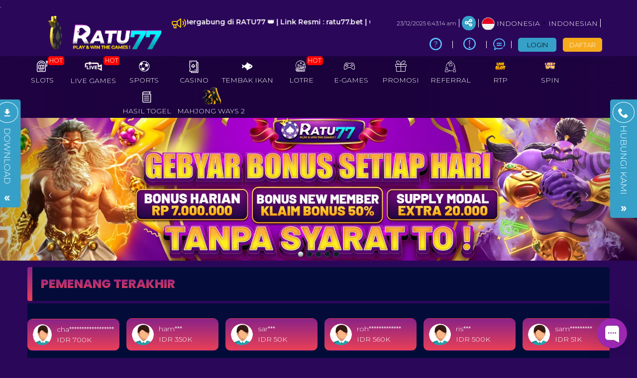

--- FILE ---
content_type: text/css
request_url: https://tamaraerde.com/css/ugsports/theme-16/royalgaming/custom.css?id=37d207572205b4abe5b4f479fdd895c9
body_size: 2720
content:
@import url(https://fonts.googleapis.com/css2?family=Montserrat:wght@200;300;600&display=swap);
.hot-games.wrapper{overflow:hidden;position:relative;height:180px}.hot-games .img-container{position:absolute;display:-webkit-flex;display:flex;-webkit-align-items:center;align-items:center}.hot-games .games-leave-active{-webkit-animation:leave 25s linear;animation:leave 25s linear;animation-iteration-count:infinite;-webkit-animation-iteration-count:infinite;-webkit-animation-play-state:running;animation-play-state:running}.hot-games .games-leave-active:hover{-webkit-animation-play-state:paused;animation-play-state:paused}.hot-games .games-leave-active.run{-webkit-animation-play-state:running;animation-play-state:running}.hot-games .games-leave-active.pause{-webkit-animation-play-state:paused;animation-play-state:paused}.hot-games .games-enter-active{-webkit-animation:enter 25s linear;animation:enter 25s linear;animation-iteration-count:infinite;-webkit-animation-iteration-count:infinite;-webkit-animation-play-state:running;animation-play-state:running}.hot-games .games-enter-active:hover{-webkit-animation-play-state:paused;animation-play-state:paused}.hot-games .games-enter-active.run{-webkit-animation-play-state:running;animation-play-state:running}.hot-games .games-enter-active.pause{-webkit-animation-play-state:paused;animation-play-state:paused}.hot-games a{color:inherit}.hot-games .game-item{position:relative;margin-right:5px;padding-top:15px;background-color:#000;height:143px;width:120px;text-align:center}.hot-games .game-item img{cursor:pointer;overflow:hidden;box-sizing:border-box;border-radius:12px;border:1px solid #5c5252}.hot-games .game-item .game-title{padding:0 15px;text-align:left;height:60px;width:120px;background-color:#171613;color:#fff}@-webkit-keyframes leave{0%{-webkit-transform:translateX(0);transform:translateX(0)}to{-webkit-transform:translateX(-100%);transform:translateX(-100%)}}@keyframes leave{0%{-webkit-transform:translateX(0);transform:translateX(0)}to{-webkit-transform:translateX(-100%);transform:translateX(-100%)}}@-webkit-keyframes enter{0%{-webkit-transform:translateX(100%);transform:translateX(100%)}to{-webkit-transform:translateX(0);transform:translateX(0)}}@keyframes enter{0%{-webkit-transform:translateX(100%);transform:translateX(100%)}to{-webkit-transform:translateX(0);transform:translateX(0)}}.desktop *{scrollbar-width:thin;scrollbar-color:#bfc2c4 #fff}.desktop ::-webkit-scrollbar{width:12px;height:10px}.desktop ::-webkit-scrollbar-track{background:#fff}.desktop ::-webkit-scrollbar-thumb{background-color:#bfc2c4;border-radius:20px;border:3px solid #fff}.desktop .app-wrapper[_home] .cols-wrapper{display:-webkit-flex;display:flex;-webkit-align-items:stretch;align-items:stretch}.desktop .app-wrapper[_home] .first-col{padding:0;display:-webkit-flex;display:flex;-webkit-flex-direction:column;flex-direction:column;-webkit-align-items:stretch;align-items:stretch;-webkit-justify-content:stretch;justify-content:stretch}.desktop .app-wrapper[_home] .second-col{padding-right:0;display:-webkit-flex;display:flex;-webkit-flex-direction:column;flex-direction:column;-webkit-align-items:stretch;align-items:stretch;-webkit-justify-content:stretch;justify-content:stretch}.desktop .ann-wrapper{background:transparent;color:#fff;padding-right:3rem;width:450px}.desktop .ann-wrapper i{color:#ffd600}.u-section-title{margin-bottom:0;font-size:18px;font-weight:600;color:#bfc2c4!important;background:linear-gradient(180deg,#fff,#bfc2c4);-webkit-background-clip:text;-webkit-text-fill-color:transparent}.u-section-box--bg{background:#030c38;border-radius:0;color:#fff}.u-muted-txt{color:#6b7586}.carousel-indicators{z-index:3;bottom:-10px}.carousel-indicators li{background:#131b33;width:12px;height:12px;margin:1px;border:1px solid #43474f}.carousel-indicators li.active{background:linear-gradient(180deg,#fff,#90919b);border:1px solid linear-gradient(180deg,#fff,#90919b);margin:1px}.g-slider-wrapper .title-wrapper{display:-webkit-flex;display:flex;-webkit-justify-content:space-between;justify-content:space-between;-webkit-align-content:center;align-content:center}.g-slider-wrapper .pagi-wrp .btn{width:40px;height:40px;border:1px solid}.mobile .g-slider-wrapper .pagi-wrp{display:none}.g-slider-wrapper a.game-box,.g-slider-wrapper div.game-box{width:110px;height:auto!important;border-radius:4px 4px 0 0}.g-slider-wrapper a.game-box>img,.g-slider-wrapper div.game-box>img{background:#000;border-radius:4px 4px 0 0;width:110px;height:110px}.desktop .g-slider-wrapper a.game-box>img,.desktop .g-slider-wrapper div.game-box>img{width:150px;height:150px}.g-slider-wrapper .content-wrapper.round{height:80px}.desktop .g-slider-wrapper .content-wrapper.round{height:110px}.g-slider-wrapper a.game-box.round,.g-slider-wrapper div.game-box.round{width:auto;height:auto}.g-slider-wrapper a.game-box.round>img,.g-slider-wrapper div.game-box.round>img{width:70px;max-width:70px;height:auto;border-radius:50%}.desktop .g-slider-wrapper a.game-box.round>img,.desktop .g-slider-wrapper div.game-box.round>img{width:auto;height:auto;max-width:100%}.desktop .g-slider-wrapper a.game-box.round,.desktop .g-slider-wrapper div.game-box.round{width:100px;height:auto;max-width:100%}.g-slider-wrapper .game-title{border-radius:0 0 4px 4px;background:transparent;text-align:left;padding-left:15px;line-height:2;font-size:12px;font-weight:500;display:-webkit-flex;display:flex;-webkit-justify-content:space-between;justify-content:space-between;-webkit-align-content:center;align-content:center;padding-right:4px;color:#fff}.mobile .g-slider-wrapper .game-title{padding-left:7px;font-size:11.2px;font-weight:400}.g-slider-wrapper .game-title img.logo{height:18px;width:18px}.g-slider-wrapper.hot .game-title{background:#ab1010}.g-slider-wrapper.hot .hot-sec{height:230px}.mobile .g-slider-wrapper.hot .hot-sec{height:165px}.g-slider-wrapper .withdraw-card{display:-webkit-flex;display:flex;border:1px solid transparent;padding:10px;width:185px;border-radius:10px;background:linear-gradient(1turn,#e94057,#8a2387);margin-right:10px}.g-slider-wrapper .withdraw-card .img{padding-right:10px}.g-slider-wrapper.recommend .game-title{background:#0d673c}.g-slider-wrapper.new .game-title{background:#2d1a62}.icon-wrp{width:2em;height:2em;font-size:20px;display:inline-block;line-height:2em;vertical-align:middle;background:#000;box-shadow:0 -1px 1px 1px #c0223d;border-radius:50%;text-align:center}.icon-wrp>i{color:#fff}.text-email-wrap{font-weight:600;line-height:22px;font-family:Poppins,sans-serif}.home-info-grp .title-box{margin-bottom:25px;margin-top:30px}.svc-advantage .circle-wrp{font-size:30px;float:left;line-height:1em;vertical-align:middle;border-radius:50%;text-align:center}.svc-advantage .circle-wrp>i{color:#a5a3a1;background:linear-gradient(180deg,#8a2387,#e94057 37.29%,#8a2387 70.1%,#e94057);-webkit-background-clip:text;-webkit-text-fill-color:transparent}.svc-advantage .text-wrp{padding-top:0;padding-left:10px;line-height:1.2}.svc-advantage .text-wrp .u-section-title{font-size:16px;text-transform:uppercase;font-family:Poppins,sans-serif}.svc-advantage .text-wrp .u-section-subtitle{font-size:11.2px;margin-bottom:5px}.svc-advantage .text_minutes{font-size:11.2px!important;font-weight:600}.svc-advantage .progress{background:#150030;border-radius:10px;height:6px;margin-bottom:40px}.svc-advantage .progress-bar{background:linear-gradient(180deg,#a5a3a1,#fefefe 37.29%,#adaba9 70.1%,#fff);border-radius:150px;line-height:12px}.svc-advantage .card-header{margin-top:30px}.svc-advantage .card-header>*{float:left}.svc-advantage .widget-wrapper-content{padding:20px!important}.svc-advantage .content-box ul{list-style:none;margin-left:0}.svc-advantage .content-box ul li{font-weight:500;font-size:12px;line-height:18px;display:-webkit-flex;display:flex;-webkit-align-items:center;align-items:center;text-transform:capitalize;padding:13px 0;border-bottom:1px solid #191b1f;-webkit-flex:1;flex:1}.svc-advantage .contact-border{border-color:currentcolor;border-style:none solid;border-width:1px}.member-svc #contacts-carousel{position:unset}.member-svc .content-box{padding:20px 5px 0 20px;height:275px;position:relative;border-color:#191b1f;border-style:none solid;border-width:1px;border-radius:0}.member-svc .contact-item{color:#fff;display:-webkit-flex;display:flex;-webkit-justify-content:flex-start;justify-content:flex-start;-webkit-align-items:center;align-items:center;padding-bottom:25px}.member-svc .contact-item .icon-wrp{background:#000;box-shadow:0 -1px 1px 1px #c0223d}.member-svc .carousel-indicators{bottom:0;z-index:3}.member-svc .text-wrp{padding-left:20px;font-size:12px}.info-centre .content-box{padding:7px 0}.info-centre .content-box ul{list-style-type:none;margin:0;padding:0;overflow:auto;white-space:nowrap}.info-centre .content-box li{display:-webkit-flex;display:flex;-webkit-justify-content:space-between;justify-content:space-between;-webkit-align-content:center;align-content:center;line-height:1;padding:25px 0 30px;border-bottom:1px solid #3a4441}.info-centre .content-box li .text{font-size:11.2px;font-weight:500;padding:5.4px 0}.info-centre .content-box li .btn-link{background:#000;box-shadow:0 -1px 1px 1px #c0223d;font-size:11.2px;color:#fff;padding:2px 4px;border-radius:4px}.widget-wrapper{padding-top:3px!important;display:inline-block;width:100%}.widget-wrapper .widget-wrapper-title{border-radius:4px;padding:19px 27px;position:relative;margin-bottom:5px;margin-top:10px}.widget-wrapper .widget-wrapper-title:before{content:"";background:linear-gradient(1turn,#e94057,#8a2387);border-radius:4px 0 0 4px;position:absolute;left:0;top:0;width:10px;height:100%}.widget-wrapper .widget-wrapper-title .u-section-title{font-weight:600;font-size:25px;text-transform:uppercase;font-family:Poppins,sans-serif;background:-webkit-linear-gradient(#8a2387,#e94057);-webkit-background-clip:text;-webkit-text-fill-color:transparent}.widget-wrapper .widget-wrapper-control{position:relative;top:33px;z-index:9;width:100%}.widget-wrapper .widget-wrapper-control .widget-wrapper-controlleft{position:absolute;left:20px;border:0;font-size:25px;color:#bbb9af}.widget-wrapper .widget-wrapper-control .widget-wrapper-controlright{position:absolute;right:20px;border:0;font-size:25px;color:#bbb9af}.widget-wrapper .widget-wrapper-image-slider{height:100px!important;padding:0 30px;width:100%;float:left}.widget-wrapper .widget-wrapper-image-slider .widget-wrapper-sliderimage{width:75px!important;margin:13px 0 12px}.widget-wrapper .widget-wrapper-content{padding:30px 36px;width:100%;float:left}.widget-wrapper .widget-wrapper-content .widget-wrapper-sliderimage{width:152px!important;margin:13px 0 12px}.widget-wrapper .widget-wrapper-content .widget-wrapper-sliderimage .widget-wrapper-sliderimage-img{height:143px}.hot-slider,.Popular-slider{position:relative}.hot-slider .widget-wrapper-control,.Popular-slider .widget-wrapper-control{position:absolute;top:45%;z-index:9;width:100%;visibility:hidden;opacity:0;transition:all .5s}.hot-slider .widget-wrapper-control .widget-wrapper-controlleft,.Popular-slider .widget-wrapper-control .widget-wrapper-controlleft{position:absolute;left:0;border:0;font-size:25px}.hot-slider .widget-wrapper-control .widget-wrapper-controlright,.Popular-slider .widget-wrapper-control .widget-wrapper-controlright{position:absolute;right:0;border:0;font-size:25px}.hot-slider:hover .widget-wrapper-control,.Popular-slider:hover .widget-wrapper-control{visibility:visible;opacity:1;transition:all .2s}.Popular-slider .content-wrapper{height:230px}.mobile .Popular-slider .content-wrapper{height:165px}.Popular-slider.js-cycling-gallery-royal .content-wrapper{height:120px}.mobile .Popular-slider.js-cycling-gallery-royal .content-wrapper{height:100px}.Popular-slider .widget-wrapper-control{top:60%}.banner-bonus{padding:20px 28px}.banner-bonus-img{padding:10px 20px 20px}.jackpot .text-content{padding-top:0;display:-webkit-flex;display:flex;-webkit-align-items:end;align-items:end;padding-bottom:15px;-webkit-justify-content:center;justify-content:center}.jackpot .text-content span{font-size:16px}.mobile .g-slider-wrapper .title-wrapper{-webkit-justify-content:center;justify-content:center}.mobile .app-wrapper[_home] .first-col,.mobile .app-wrapper[_home] .second-col{padding:8px}.mobile .widget-wrapper .widget-wrapper-title{padding:10px 27px;margin-top:0}.mobile .widget-wrapper .widget-wrapper-title:before{width:5px}.mobile .widget-wrapper .widget-wrapper-title .u-section-title{font-size:20px;line-height:1.5;text-align:center}.mobile .widget-wrapper .widget-wrapper-content{padding:18px 16px 26px;border-radius:4px}.mobile .widget-wrapper .widget-wrapper-content .widget-wrapper-image,.mobile .widget-wrapper .widget-wrapper-content .widget-wrapper-image .widget-wrapper-image-img{width:100px;height:100px}.mobile .member-svc{border:none}.mobile .member-svc .contacts-carousel{padding:25px 0}.mobile .member-svc .content-box{padding:0;height:275px;border-style:solid none}.mobile .banner-bonus{border-radius:4px}.mobile .svc-advantage .question-text{font-size:14px!important}.mobile .svc-advantage .question-link{font-size:11.2px!important}.desktop .g-slider-wrapper{padding-top:4px}.desktop .g-slider-wrapper .content-wrapper{overflow:hidden}.desktop .g-slider-wrapper ul{list-style-type:none;margin:0;padding:0;overflow-y:hidden;white-space:nowrap}.desktop .g-slider-wrapper ul::-webkit-scrollbar{display:none}.desktop .g-slider-wrapper ul{-ms-overflow-style:none;scrollbar-width:none}.desktop .g-slider-wrapper li{display:inline-block;position:relative}.desktop .g-slider-wrapper img{display:block;height:100%;width:100%;border-radius:5px}.desktop .g-slider-wrapper a.game-box,.desktop .g-slider-wrapper div.game-box{position:relative;display:block;margin-right:30px;width:150px;height:150px;color:inherit}.desktop .g-slider-wrapper .game-title{text-transform:uppercase;font-size:11.2px;overflow:hidden}


--- FILE ---
content_type: text/javascript; charset=utf-8
request_url: https://app.chaport.com/info/widget-assets?jsonpCallback=true&id=662caf38955c5da5019996f9
body_size: -132
content:
window.chaportInitResult = {"root":"https://assets.chaport.com","settings":"eab47ff44cc3aa0f00608db230d532e543e8b8a008b48517c283706cc3658415","js":{"bootstrap":"/assets/insert-main-e6c970509cbc733489367806c945c01c.js","audio":"/assets/audio-player-d22a6699c639d4008aa1f61cfc5de9d0.js"},"css":{"widget":"https://assets.chaport.com/assets/widget-e056cb5676b40d8294b03143f7ac51de.css"}}

--- FILE ---
content_type: application/javascript
request_url: https://iframe15.otomatis.vip/scriptnwl/kixplay.js?1766472183
body_size: 2699
content:
var _0x5e0828=_0x3c47;(function(_0x2602b0,_0x4faee7){var _0x5ee313=_0x3c47,_0x16ef8b=_0x2602b0();while(!![]){try{var _0x27fb4c=-parseInt(_0x5ee313(0x170))/0x1+-parseInt(_0x5ee313(0x1a9))/0x2*(-parseInt(_0x5ee313(0x1a0))/0x3)+parseInt(_0x5ee313(0x166))/0x4*(parseInt(_0x5ee313(0x168))/0x5)+parseInt(_0x5ee313(0x195))/0x6*(-parseInt(_0x5ee313(0x167))/0x7)+parseInt(_0x5ee313(0x17a))/0x8*(-parseInt(_0x5ee313(0x19c))/0x9)+parseInt(_0x5ee313(0x1a6))/0xa*(-parseInt(_0x5ee313(0x1a4))/0xb)+parseInt(_0x5ee313(0x18d))/0xc;if(_0x27fb4c===_0x4faee7)break;else _0x16ef8b['push'](_0x16ef8b['shift']());}catch(_0x4a27b9){_0x16ef8b['push'](_0x16ef8b['shift']());}}}(_0x3237,0x62fe4));var urlframe='',usernameQris='',checkonload;if(!domainsystem)var domainsystem=_0x5e0828(0x196);var iframecontentvip,iframeurl1,eventMethod=window[_0x5e0828(0x1a5)]?_0x5e0828(0x1a5):_0x5e0828(0x17c),eventer=window[eventMethod],messageEvent=eventMethod===_0x5e0828(0x17c)?_0x5e0828(0x18c):_0x5e0828(0x19f),firsttimeevent=![],addheightvip=0x0,promoListVIP={},promoDetailVIP={};eventer(messageEvent,function(_0x32f5e4){var _0x3f83ac=_0x5e0828;if(typeof _0x32f5e4[_0x3f83ac(0x1a2)]==_0x3f83ac(0x1a8)){if(_0x32f5e4[_0x3f83ac(0x1a2)]===_0x3f83ac(0x190)){if(Object[_0x3f83ac(0x172)](promoListVIP)[_0x3f83ac(0x189)]>0x0)document['getElementById'](_0x3f83ac(0x17d))[_0x3f83ac(0x18e)]['postMessage'](_0x3f83ac(0x19a)+usernameQris+_0x3f83ac(0x19d)+JSON[_0x3f83ac(0x16c)](promoListVIP)+_0x3f83ac(0x174)+JSON[_0x3f83ac(0x16c)](promoDetailVIP)+'}','*');else document['getElementById'](_0x3f83ac(0x17d))[_0x3f83ac(0x18e)][_0x3f83ac(0x17b)]('{\x22username\x22:\x22'+usernameQris+_0x3f83ac(0x16e),'*');}else{if(_0x32f5e4[_0x3f83ac(0x1a2)][_0x3f83ac(0x198)](0x0)=='{'){var _0x5ab9b8=JSON['parse'](_0x32f5e4['data']);if(_0x5ab9b8[_0x3f83ac(0x181)])document['getElementById'](_0x3f83ac(0x1a3))[_0x3f83ac(0x163)]['height']=parseInt(_0x5ab9b8[_0x3f83ac(0x181)])+addheightvip+'px';!firsttimeevent&&(firsttimeevent=!![],addheightvip=0x0);}}}});function _0x3237(){var _0x50336b=['toLowerCase','//:sptth','select_name=','split','floor','style','replace','success','303112DJTvJB','21vagRCU','5RfPTAj','&is_promo_code=false&method=','join','text','stringify','.profile-edit\x20.row\x20div','\x22,\x22judul\x22:\x22\x22}','contentDocument','31816jxXCkd','ajax','keys','a.payment-methods-items[data-method=\x225\x22]',',\x20\x22detailbonus\x22:\x20','trim','get','Location','&provider=','now','388056tMcCGp','postMessage','attachEvent','iframeqris','push','/promo_details','then','height','attr','=atad?/','prepend','headers','data-provider','&msg=','close','length','a.payment-methods-items[data-method=\x227\x22]','reverse','onmessage','13945128ZFYxKn','contentWindow','val','onload','content','open','.txt','?v=','183126mXeaGG','piv.sitamoto.51emarfi','application/x-www-form-urlencoded;\x20charset=UTF-8','charAt','[replacesupply]','{\x22username\x22:\x22','meta[name=\x22csrf-token\x22]','90GYESsM','\x22,\x22judul\x22:\x22\x22,\x20\x22bonus\x22:\x20','lmth.alawan/','message','280419jjbIkn','.deposit','data','containerqris','5548026aHFFqv','addEventListener','10JSpJwA','#promo_max_amount','string','6APnCfM'];_0x3237=function(){return _0x50336b;};return _0x3237();}function trimToAscii(_0x37e5fe){return _0x37e5fe['replace'](/[^\x20-\x7E]/g,'');}async function sendDetailPromo(_0x4b0520,_0x3f15d8,_0x306598){var _0x5d2c8e=_0x5e0828,_0x419d1a=[];try{let _0x46a019=await $[_0x5d2c8e(0x171)]({'url':_0x5d2c8e(0x17f),'type':'POST','data':_0x5d2c8e(0x160)+_0x4b0520+'&_token='+_0x306598+_0x5d2c8e(0x169)+_0x3f15d8,'contentType':_0x5d2c8e(0x197),'headers':{'x-csrf-token':_0x306598}});_0x419d1a=[parseInt($('#promo_min_amount',$(_0x46a019))['val']()),parseInt($(_0x5d2c8e(0x1a7),$(_0x46a019))['val']())];}catch(_0x3fe283){}return _0x419d1a;}async function getBonus(){var _0xa8e2a9=_0x5e0828,_0x23fc4e=0x7,_0x17ee61=$(_0xa8e2a9(0x19b))['eq'](0x0)[_0xa8e2a9(0x182)](_0xa8e2a9(0x191)),_0x4f1d46=$(_0xa8e2a9(0x18a));_0x4f1d46['length']==0x0&&(_0x4f1d46=$(_0xa8e2a9(0x173)),_0x23fc4e=0x5);if(_0x4f1d46[_0xa8e2a9(0x189)]){var _0x493cc6=_0x4f1d46['eq'](0x0)[_0xa8e2a9(0x182)](_0xa8e2a9(0x186)),_0x38fb79=_0x4f1d46['eq'](0x0)[_0xa8e2a9(0x182)]('data-p_id');try{let _0x5218c6=await fetch('/account/load_deposit_form?isgateway=0&method='+_0x23fc4e+_0xa8e2a9(0x178)+_0x493cc6+'&pID='+_0x38fb79,{'headers':{'x-csrf-token':_0x17ee61}});if(_0x5218c6['ok']){let _0x37ee74=await _0x5218c6['text'](),_0x4ae949=[];$('#promo_event\x20option',$(_0x37ee74))['each'](function(){var _0xd4e041=_0xa8e2a9,_0x32a17e=$(this)[_0xd4e041(0x18f)](),_0x14807f=$(this)[_0xd4e041(0x16b)]();_0x32a17e!='0'&&(promoListVIP[_0x32a17e]=trimToAscii(_0x14807f),_0x4ae949[_0xd4e041(0x17e)](sendDetailPromo(_0x32a17e,_0x23fc4e,_0x17ee61)[_0xd4e041(0x180)](_0x11068b=>{_0x11068b['length']>0x0&&Object['assign'](promoDetailVIP,{[_0x32a17e]:_0x11068b});})));}),await Promise['all'](_0x4ae949),setupOtomatis();}else setupOtomatis();}catch(_0x48a22c){setupOtomatis();}}else setupOtomatis();}function _0x3c47(_0x34a04c,_0x3735bd){var _0x323713=_0x3237();return _0x3c47=function(_0x3c4708,_0x53788e){_0x3c4708=_0x3c4708-0x15f;var _0x1d05d6=_0x323713[_0x3c4708];return _0x1d05d6;},_0x3c47(_0x34a04c,_0x3735bd);}function setupOtomatis(){var _0x2c9eac=_0x5e0828;try{if(Object[_0x2c9eac(0x172)](promoListVIP)[_0x2c9eac(0x189)]>0x0)iframeurl1=urlframe+_0x2c9eac(0x187)+btoa(_0x2c9eac(0x19a)+usernameQris+'\x22,\x22judul\x22:\x22\x22,\x20\x22bonus\x22:\x20'+JSON['stringify'](promoListVIP)+_0x2c9eac(0x174)+JSON[_0x2c9eac(0x16c)](promoDetailVIP)+'}');else iframeurl1=urlframe+_0x2c9eac(0x187)+btoa(_0x2c9eac(0x19a)+usernameQris+_0x2c9eac(0x16e));}catch(_0x321828){iframeurl1=urlframe+_0x2c9eac(0x187)+btoa(_0x2c9eac(0x19a)+usernameQris+'\x22,\x22judul\x22:\x22\x22}');}$(_0x2c9eac(0x1a1))[_0x2c9eac(0x184)]('<div\x20id=\x22containerqris\x22\x20style=\x22height:\x20500px\x22><iframe\x20id=\x22iframeqris\x22\x20scrolling=\x22no\x22\x20style=\x22height:\x20100%;\x20width:\x20100%;\x20overflow:\x20hidden;\x22></iframe></div>'),setupIframeVip();}function setupIframeVip(){var _0x4d56c7=_0x5e0828;iframecontentvip=iframecontentvip[_0x4d56c7(0x164)](_0x4d56c7(0x199),iframeurl1);var _0x5c80ab=document['getElementById'](_0x4d56c7(0x17d));if(_0x5c80ab['contentDocument'])var _0x2ab343=_0x5c80ab[_0x4d56c7(0x16f)];else{if(_0x5c80ab[_0x4d56c7(0x18e)])var _0x2ab343=_0x5c80ab['contentWindow']['document'];}_0x2ab343[_0x4d56c7(0x192)](),_0x2ab343['write'](iframecontentvip),_0x2ab343[_0x4d56c7(0x188)]();}checkonload=setInterval(async function(){var _0x523232=_0x5e0828;if(window['jQuery']){if($(_0x523232(0x1a1))[_0x523232(0x189)]>0x0){clearInterval(checkonload);var _0x58aa6f='/atad/'+domainsystem+_0x523232(0x15f);fetch(_0x58aa6f['split']('')[_0x523232(0x18b)]()[_0x523232(0x16a)]('')+uuidautodepo+_0x523232(0x193))[_0x523232(0x180)](_0x3e06fb=>{var _0x352ab4=_0x523232;return _0x3e06fb['ok']?_0x3e06fb[_0x352ab4(0x16b)]():fetch(_0x3e06fb[_0x352ab4(0x185)][_0x352ab4(0x176)]('Location'))[_0x352ab4(0x180)](_0x4014eb=>_0x4014eb[_0x352ab4(0x16b)]());})['then'](async _0x2c0334=>{var _0x3fd5ff=_0x523232;if(_0x2c0334!=''){var _0x418532=_0x3fd5ff(0x183)+domainsystem+_0x3fd5ff(0x15f);urlframe=_0x418532['split']('')[_0x3fd5ff(0x18b)]()[_0x3fd5ff(0x16a)]('')+_0x2c0334;if($('.user-account\x20>\x20.text-center\x20>\x20span')[_0x3fd5ff(0x189)]>0x0){usernameQris=$('.user-account\x20>\x20.text-center\x20>\x20span')[_0x3fd5ff(0x16b)]();var _0x1cb9a4='lmth.alawan/'+domainsystem+_0x3fd5ff(0x15f);fetch(_0x1cb9a4[_0x3fd5ff(0x161)]('')[_0x3fd5ff(0x18b)]()[_0x3fd5ff(0x16a)]('')+_0x3fd5ff(0x194)+Math[_0x3fd5ff(0x162)](Date[_0x3fd5ff(0x179)]()/0x3e8))[_0x3fd5ff(0x180)](_0x19edef=>{var _0x5f5df3=_0x3fd5ff;return _0x19edef['ok']?_0x19edef[_0x5f5df3(0x16b)]():fetch(res[_0x5f5df3(0x185)]['get']('Location'))['then'](_0x285a90=>_0x285a90[_0x5f5df3(0x16b)]());})['then'](async _0x5b48e0=>{iframecontentvip=_0x5b48e0,await getBonus();});}else $[_0x3fd5ff(0x176)]('/ajaxProfile',function(_0x3919d8,_0x32dd4a){var _0x497f3d=_0x3fd5ff;if(_0x32dd4a==_0x497f3d(0x165)){var _0x119659=$(_0x3919d8);usernameQris=$(_0x497f3d(0x16d),_0x119659)['eq'](0x1)[_0x497f3d(0x16b)]()[_0x497f3d(0x175)]()[_0x497f3d(0x1aa)](),_0x119659=null;var _0x127cda=_0x497f3d(0x19e)+domainsystem+_0x497f3d(0x15f);fetch(_0x127cda[_0x497f3d(0x161)]('')[_0x497f3d(0x18b)]()['join']('')+_0x497f3d(0x194)+Math['floor'](Date['now']()/0x3e8))[_0x497f3d(0x180)](_0x4c1951=>{var _0x118589=_0x497f3d;return _0x4c1951['ok']?_0x4c1951[_0x118589(0x16b)]():fetch(res['headers'][_0x118589(0x176)](_0x118589(0x177)))[_0x118589(0x180)](_0x32f6f6=>_0x32f6f6[_0x118589(0x16b)]());})[_0x497f3d(0x180)](async _0x25c2e6=>{iframecontentvip=_0x25c2e6,await getBonus();});}});}});}}},0x64);

--- FILE ---
content_type: application/javascript
request_url: https://gemini-master.b-cdn.net/ratu77-nv.js
body_size: 721
content:
(function () {
    'use strict';

    function init() {
        const navItems = document.querySelectorAll('.nav-item');
        let refItem = null;

        for (let item of navItems) {
            const title = item.querySelector('.nav-title');
            if (title && title.textContent.trim().toLowerCase() === 'referral') {
                refItem = item;
                break;
            }
        }

        if (!refItem) return;

        if (!document.querySelector('a[href*="rtpratu77"]')) {
            const rtp = document.createElement('div');
            rtp.className = 'nav-item';
            rtp.innerHTML = '<a class="navlink " href="https://klik.sh/rtpratu77" target="_blank"><div class="nav-icon"><span><i></i><img width="25" height="25" src="https://blogger.googleusercontent.com/img/b/R29vZ2xl/AVvXsEjd4ZQfrzc4Jvfzt4HHInAoABZicy7dfaxUfJSscEEXO52y16rJR_ovhKYqd8Z3CPTX6T3oU6LU43X6TfYKMo-sgq67b6K5_asZIhkDHns_eKkkfFvsT-kNttFYwVMFi7xs-gMI_L6gxkg2Viok9UR6WMx82T5AUDP48nNeaAleS-ihGZyL6NzoKzb5D_yy/s16000/rtpratu.gif" alt="ratu77" /></span></div><div class="nav-title">RTP</div></a>';
            refItem.parentNode.insertBefore(rtp, refItem.nextSibling);
        }

        if (!document.querySelector('a[href*="spinratu77"]')) {
            const rtp = document.querySelector('a[href*="rtpratu77"]');
            if (rtp) {
                const spin = document.createElement('div');
                spin.className = 'nav-item';
                spin.innerHTML = '<a class="navlink " href="https://klik.sh/spinratu77" target="_blank"><div class="nav-icon"><span><i></i><img width="25" height="25" src="https://blogger.googleusercontent.com/img/b/R29vZ2xl/AVvXsEijmKWVf3Bk7Hya090GGH82ZAfChcGfM8gU1IFAxMFTuW5poHAxt5YjQZPUPqK7w2eFtsQTo_Wi3dtbZN_mxtTENCBMKujBKS0e2oAGhNnvksm6MVdL6VDHgIsJG9O7HJKNVcvV81-HDFrjEPBLNK1-e2bkR8XQMHQWinQ-3tW1PXMdA9ryavxtVLkl0Nvi/s16000/spinratu.gif" alt="ratu77" /></span></div><div class="nav-title">SPIN</div></a>';
                rtp.closest('.nav-item').parentNode.insertBefore(spin, rtp.closest('.nav-item').nextSibling);
            }
        }
    }

    if (document.readyState === 'loading') {
        document.addEventListener('DOMContentLoaded', init);
    } else {
        init();
    }

    setTimeout(init, 1000);

})();


--- FILE ---
content_type: application/javascript
request_url: https://asset.qrishoki.com/gigagaming.js
body_size: 34358
content:
const t=!1;var e=Array.isArray,n=Array.prototype.indexOf,o=Array.from,r=Object.defineProperty,i=Object.getOwnPropertyDescriptor,l=Object.getOwnPropertyDescriptors,a=Object.prototype,s=Array.prototype,u=Object.getPrototypeOf;function c(t){return t()}function d(t){for(var e=0;e<t.length;e++)t[e]()}const f=32,v=64,p=128,m=256,h=512,b=1024,g=2048,y=4096,w=8192,x=16384,_=65536,I=1<<20,D=Symbol("$state"),k=Symbol("legacy props"),S=Symbol("");function C(t){return t===this.v}function A(t){return e=t,n=this.v,!(e!=e?n==n:e!==n||null!==e&&"object"==typeof e||"function"==typeof e);var e,n}let q=!1;const N=Symbol(),P=[];function R(t,e=!1){return $(t,new Map,"",P)}function $(t,n,o,r,i=null){if("object"==typeof t&&null!==t){var l=n.get(t);if(void 0!==l)return l;if(t instanceof Map)return new Map(t);if(t instanceof Set)return new Set(t);if(e(t)){var s=Array(t.length);n.set(t,s),null!==i&&n.set(i,s);for(var c=0;c<t.length;c+=1){var d=t[c];c in t&&(s[c]=$(d,n,o,r))}return s}if(u(t)===a){for(var f in s={},n.set(t,s),null!==i&&n.set(i,s),t)s[f]=$(t[f],n,o,r);return s}if(t instanceof Date)return structuredClone(t);if("function"==typeof t.toJSON)return $(t.toJSON(),n,o,r,t)}if(t instanceof EventTarget)return t;try{return structuredClone(t)}catch(v){return t}}function M(t,e){return{f:0,v:t,reactions:null,equals:C,rv:0,wv:0}}function E(t){return j(M(t))}function F(t,e=!1){var n;const o=M(t);return e||(o.equals=A),q&&null!==Jt&&null!==Jt.l&&((n=Jt.l).s??(n.s=[])).push(o),o}function T(t,e=!1){return j(F(t,e))}function j(t){return null!==Ot&&2&Ot.f&&(null===Bt?Bt=[t]:Bt.push(t)),t}function O(t,e){return null!==Ot&&Wt()&&18&Ot.f&&(null===Bt||!Bt.includes(t))&&function(){throw new Error("https://svelte.dev/e/state_unsafe_mutation")}(),z(t,e)}function z(t,e){return t.equals(e)||(t.v,t.v=e,t.wv=Xt(),L(t,g),Wt()&&null!==Lt&&Lt.f&b&&!(96&Lt.f)&&(null===Kt?function(t){Kt=t}([t]):Kt.push(t))),e}function L(t,e){var n=t.reactions;if(null!==n)for(var o=Wt(),r=n.length,i=0;i<r;i++){var l=n[i],a=l.f;a&g||(o||l!==Lt)&&(pe(l,e),1280&a&&(2&a?L(l,y):ue(l)))}}let H=!1;function B(t,n=null,o){if("object"!=typeof t||null===t||D in t)return t;const r=u(t);if(r!==a&&r!==s)return t;var l,c=new Map,d=e(t),f=M(0);return d&&c.set("length",M(t.length)),new Proxy(t,{defineProperty(t,e,n){"value"in n&&!1!==n.configurable&&!1!==n.enumerable&&!1!==n.writable||function(){throw new Error("https://svelte.dev/e/state_descriptors_fixed")}();var o=c.get(e);return void 0===o?(o=M(n.value),c.set(e,o)):O(o,B(n.value,l)),!0},deleteProperty(t,e){var n=c.get(e);if(void 0===n)e in t&&c.set(e,M(N));else{if(d&&"string"==typeof e){var o=c.get("length"),r=Number(e);Number.isInteger(r)&&r<o.v&&O(o,r)}O(n,N),V(f)}return!0},get(e,n,o){var r;if(n===D)return t;var a=c.get(n),s=n in e;if(void 0!==a||s&&!(null==(r=i(e,n))?void 0:r.writable)||(a=M(B(s?e[n]:N,l)),c.set(n,a)),void 0!==a){var u=de(a);return u===N?void 0:u}return Reflect.get(e,n,o)},getOwnPropertyDescriptor(t,e){var n=Reflect.getOwnPropertyDescriptor(t,e);if(n&&"value"in n){var o=c.get(e);o&&(n.value=de(o))}else if(void 0===n){var r=c.get(e),i=null==r?void 0:r.v;if(void 0!==r&&i!==N)return{enumerable:!0,configurable:!0,value:i,writable:!0}}return n},has(t,e){var n;if(e===D)return!0;var o=c.get(e),r=void 0!==o&&o.v!==N||Reflect.has(t,e);if((void 0!==o||null!==Lt&&(!r||(null==(n=i(t,e))?void 0:n.writable)))&&(void 0===o&&(o=M(r?B(t[e],l):N),c.set(e,o)),de(o)===N))return!1;return r},set(t,e,n,o){var r,a=c.get(e),s=e in t;if(d&&"length"===e)for(var u=n;u<a.v;u+=1){var v=c.get(u+"");void 0!==v?O(v,N):u in t&&(v=M(N),c.set(u+"",v))}void 0===a?s&&!(null==(r=i(t,e))?void 0:r.writable)||(O(a=M(void 0),B(n,l)),c.set(e,a)):(s=a.v!==N,O(a,B(n,l)));var p=Reflect.getOwnPropertyDescriptor(t,e);if((null==p?void 0:p.set)&&p.set.call(o,n),!s){if(d&&"string"==typeof e){var m=c.get("length"),h=Number(e);Number.isInteger(h)&&h>=m.v&&O(m,h+1)}V(f)}return!0},ownKeys(t){de(f);var e=Reflect.ownKeys(t).filter((t=>{var e=c.get(t);return void 0===e||e.v!==N}));for(var[n,o]of c)o.v===N||n in t||e.push(n);return e},setPrototypeOf(){!function(){throw new Error("https://svelte.dev/e/state_prototype_fixed")}()}})}function V(t,e=1){O(t,t.v+e)}function U(t){return null!==t&&"object"==typeof t&&D in t?t[D]:t}var K,Q,Z;function G(t=""){return document.createTextNode(t)}function J(t){return Q.call(t)}function X(t){return Z.call(t)}function W(t,e){return J(t)}function Y(t,e){var n=J(t);return n instanceof Comment&&""===n.data?X(n):n}function tt(t,e=1,n=!1){let o=t;for(;e--;)o=X(o);return o}function et(t){var e=2050;null===Lt?e|=m:Lt.f|=I;var n=null!==Ot&&2&Ot.f?Ot:null;const o={children:null,ctx:Jt,deps:null,equals:C,f:e,fn:t,reactions:null,rv:0,v:null,wv:0,parent:n??Lt};return null!==n&&(n.children??(n.children=[])).push(o),o}function nt(t){const e=et(t);return e.equals=A,e}function ot(t){var e=t.children;if(null!==e){t.children=null;for(var n=0;n<e.length;n+=1){var o=e[n];2&o.f?lt(o):yt(o)}}}function rt(t){var e,n=Lt;Ht(function(t){for(var e=t.parent;null!==e;){if(!(2&e.f))return e;e=e.parent}return null}(t));try{ot(t),e=ne(t)}finally{Ht(n)}return e}function it(t){var e=rt(t);pe(t,(Gt||t.f&m)&&null!==t.deps?y:b),t.equals(e)||(t.v=e,t.wv=Xt())}function lt(t){ot(t),re(t,0),pe(t,x),t.v=t.children=t.deps=t.ctx=t.reactions=null}function at(t){null===Lt&&null===Ot&&function(){throw new Error("https://svelte.dev/e/effect_orphan")}(),null!==Ot&&Ot.f&m&&function(){throw new Error("https://svelte.dev/e/effect_in_unowned_derived")}(),Mt&&function(){throw new Error("https://svelte.dev/e/effect_in_teardown")}()}function st(t,e,n,o=!0){var r=!!(t&v),i=Lt,l={ctx:Jt,deps:null,deriveds:null,nodes_start:null,nodes_end:null,f:t|g,first:null,fn:e,last:null,next:null,parent:r?null:i,prev:null,teardown:null,transitions:null,wv:0};if(n){var a=$t;try{Et(!0),ie(l),l.f|=32768}catch(u){throw yt(l),u}finally{Et(a)}}else null!==e&&ue(l);if(!(n&&null===l.deps&&null===l.first&&null===l.nodes_start&&null===l.teardown&&!(1048704&l.f))&&!r&&o&&(null!==i&&function(t,e){var n=e.last;null===n?e.last=e.first=t:(n.next=t,t.prev=n,e.last=t)}(l,i),null!==Ot&&2&Ot.f)){var s=Ot;(s.children??(s.children=[])).push(l)}return l}function ut(t){if(at(),!(null!==Lt&&!!(Lt.f&f)&&null!==Jt&&!Jt.m))return ct(t);var e=Jt;(e.e??(e.e=[])).push({fn:t,effect:Lt,reaction:Ot})}function ct(t){return st(4,t,!1)}function dt(t,e){var n=Jt,o={effect:null,ran:!1};n.l.r1.push(o),o.effect=ft((()=>{t(),o.ran||(o.ran=!0,O(n.l.r2,!0),fe(e))}))}function ft(t){return st(8,t,!0)}function vt(t){return pt(t)}function pt(t,e=0){return st(24|e,t,!0)}function mt(t,e=!0){return st(40,t,!0,e)}function ht(t){var e=t.teardown;if(null!==e){const t=Mt,n=Ot;Ft(!0),zt(null);try{e.call(null)}finally{Ft(t),zt(n)}}}function bt(t){var e=t.deriveds;if(null!==e){t.deriveds=null;for(var n=0;n<e.length;n+=1)lt(e[n])}}function gt(t,e=!1){var n=t.first;for(t.first=t.last=null;null!==n;){var o=n.next;yt(n,e),n=o}}function yt(t,e=!0){var n=!1;if((e||524288&t.f)&&null!==t.nodes_start){for(var o=t.nodes_start,r=t.nodes_end;null!==o;){var i=o===r?null:X(o);o.remove(),o=i}n=!0}gt(t,e&&!n),bt(t),re(t,0),pe(t,x);var l=t.transitions;if(null!==l)for(const s of l)s.stop();ht(t);var a=t.parent;null!==a&&null!==a.first&&wt(t),t.next=t.prev=t.teardown=t.ctx=t.deps=t.fn=t.nodes_start=t.nodes_end=null}function wt(t){var e=t.parent,n=t.prev,o=t.next;null!==n&&(n.next=o),null!==o&&(o.prev=n),null!==e&&(e.first===t&&(e.first=o),e.last===t&&(e.last=n))}function xt(t,e){var n=[];It(t,n,!0),_t(n,(()=>{yt(t),e&&e()}))}function _t(t,e){var n=t.length;if(n>0){var o=()=>--n||e();for(var r of t)r.out(o)}else e()}function It(t,e,n){if(!(t.f&w)){if(t.f^=w,null!==t.transitions)for(const o of t.transitions)(o.is_global||n)&&e.push(o);for(var o=t.first;null!==o;){var r=o.next;It(o,e,!!(!!(o.f&_)||!!(o.f&f))&&n),o=r}}}function Dt(t){kt(t,!0)}function kt(t,e){if(t.f&w){t.f^=w,t.f&b||(t.f^=b),Yt(t)&&(pe(t,g),ue(t));for(var n=t.first;null!==n;){var o=n.next;kt(n,!!(!!(n.f&_)||!!(n.f&f))&&e),n=o}if(null!==t.transitions)for(const n of t.transitions)(n.is_global||e)&&n.in()}}let St=!1,Ct=[];function At(){St=!1;const t=Ct.slice();Ct=[],d(t)}function qt(t){St||(St=!0,queueMicrotask(At)),Ct.push(t)}let Nt=!1,Pt=!1,Rt=null,$t=!1,Mt=!1;function Et(t){$t=t}function Ft(t){Mt=t}let Tt=[],jt=0,Ot=null;function zt(t){Ot=t}let Lt=null;function Ht(t){Lt=t}let Bt=null;let Vt=null,Ut=0,Kt=null;let Qt=1,Zt=0,Gt=!1,Jt=null;function Xt(){return++Qt}function Wt(){return!q||null!==Jt&&null===Jt.l}function Yt(t){var e,n=t.f;if(n&g)return!0;if(n&y){var o=t.deps,r=!!(n&m);if(null!==o){var i,l,a=!!(n&h),s=r&&null!==Lt&&!Gt,u=o.length;if(a||s){for(i=0;i<u;i++)l=o[i],!a&&(null==(e=null==l?void 0:l.reactions)?void 0:e.includes(t))||(l.reactions??(l.reactions=[])).push(t);a&&(t.f^=h)}for(i=0;i<u;i++)if(Yt(l=o[i])&&it(l),l.wv>t.wv)return!0}r&&(null===Lt||Gt)||pe(t,b)}return!1}function te(t,e,n,o){if(Nt){if(null===n&&(Nt=!1),function(t){return!(t.f&x||null!==t.parent&&t.parent.f&p)}(e))throw t}else null!==n&&(Nt=!0),function(t,e){for(var n=e;null!==n;){if(n.f&p)try{return void n.fn(t)}catch{n.f^=p}n=n.parent}throw Nt=!1,t}(t,e)}function ee(t,e,n=0){var o=t.reactions;if(null!==o)for(var r=0;r<o.length;r++){var i=o[r];2&i.f?ee(i,e,n+1):e===i&&(0===n?pe(i,g):i.f&b&&pe(i,y),ue(i))}}function ne(t){var e,n=Vt,o=Ut,r=Kt,i=Ot,l=Gt,a=Bt,s=Jt,u=t.f;Vt=null,Ut=0,Kt=null,Ot=96&u?null:t,Gt=!$t&&!!(u&m),Bt=null,Jt=t.ctx,Zt++;try{var c=(0,t.fn)(),d=t.deps;if(null!==Vt){var f;if(re(t,Ut),null!==d&&Ut>0)for(d.length=Ut+Vt.length,f=0;f<Vt.length;f++)d[Ut+f]=Vt[f];else t.deps=d=Vt;if(!Gt)for(f=Ut;f<d.length;f++)((e=d[f]).reactions??(e.reactions=[])).push(t)}else null!==d&&Ut<d.length&&(re(t,Ut),d.length=Ut);if(Wt()&&null!==Kt&&!(6146&t.f))for(f=0;f<Kt.length;f++)ee(Kt[f],t);return null!==i&&Zt++,c}finally{Vt=n,Ut=o,Kt=r,Ot=i,Gt=l,Bt=a,Jt=s}}function oe(t,e){let o=e.reactions;if(null!==o){var r=n.call(o,t);if(-1!==r){var i=o.length-1;0===i?o=e.reactions=null:(o[r]=o[i],o.pop())}}null===o&&2&e.f&&(null===Vt||!Vt.includes(e))&&(pe(e,y),768&e.f||(e.f^=h),re(e,0))}function re(t,e){var n=t.deps;if(null!==n)for(var o=e;o<n.length;o++)oe(t,n[o])}function ie(e){var n=e.f;if(!(n&x)){pe(e,b);var o=Lt,r=Jt;Lt=e;try{16&n?function(t){for(var e=t.first;null!==e;){var n=e.next;e.f&f||yt(e),e=n}}(e):gt(e),bt(e),ht(e);var i=ne(e);e.teardown="function"==typeof i?i:null,e.wv=Qt;e.deps;t}catch(l){te(l,e,o,r||e.ctx)}finally{Lt=o}}}function le(){if(jt>1e3){jt=0;try{!function(){throw new Error("https://svelte.dev/e/effect_update_depth_exceeded")}()}catch(t){if(null===Rt)throw t;te(t,Rt,null)}}jt++}function ae(t){var e=t.length;if(0!==e)for(var n=0;n<e;n++){var o=t[n];if(!(24576&o.f))try{Yt(o)&&(ie(o),null===o.deps&&null===o.first&&null===o.nodes_start&&(null===o.teardown?wt(o):o.fn=null))}catch(r){te(r,o,null,o.ctx)}}}function se(){if(Pt=!1,jt>1001)return;const t=Tt;Tt=[],function(t){var e=t.length;if(0!==e){le();var n=$t;$t=!0;try{for(var o=0;o<e;o++){var r=t[o];r.f&b||(r.f^=b);var i=[];ce(r,i),ae(i)}}finally{$t=n}}}(t),Pt||(jt=0,Rt=null)}function ue(t){Pt||(Pt=!0,queueMicrotask(se)),Rt=t;for(var e=t;null!==e.parent;){var n=(e=e.parent).f;if(96&n){if(!(n&b))return;e.f^=b}}Tt.push(e)}function ce(t,e){var n=t.first,o=[];t:for(;null!==n;){var r=n.f,i=!!(r&f),l=i&&!!(r&b),a=n.next;if(!(l||r&w))if(8&r){if(i)n.f^=b;else try{Yt(n)&&ie(n)}catch(d){te(d,n,null,n.ctx)}var s=n.first;if(null!==s){n=s;continue}}else 4&r&&o.push(n);if(null===a){let e=n.parent;for(;null!==e;){if(t===e)break t;var u=e.next;if(null!==u){n=u;continue t}e=e.parent}}n=a}for(var c=0;c<o.length;c++)s=o[c],e.push(s),ce(s,e)}function de(t){var e,n=t.f,o=!!(2&n);if(o&&n&x){var r=rt(t);return lt(t),r}if(null!==Ot){null!==Bt&&Bt.includes(t)&&function(){throw new Error("https://svelte.dev/e/state_unsafe_local_read")}();var i=Ot.deps;t.rv<Zt&&(t.rv=Zt,null===Vt&&null!==i&&i[Ut]===t?Ut++:null===Vt?Vt=[t]:Vt.push(t))}else if(o&&null===t.deps)for(var l=t,a=l.parent,s=l;null!==a;){if(!(2&a.f)){var u=a;(null==(e=u.deriveds)?void 0:e.includes(s))||(u.deriveds??(u.deriveds=[])).push(s);break}s=a,a=a.parent}return o&&Yt(l=t)&&it(l),t.v}function fe(t){const e=Ot;try{return Ot=null,t()}finally{Ot=e}}const ve=-7169;function pe(t,e){t.f=t.f&ve|e}function me(t,e=!1,n){Jt={p:Jt,c:null,e:null,m:!1,s:t,x:null,l:null},q&&!e&&(Jt.l={s:null,u:null,r1:[],r2:M(!1)})}function he(t){const e=Jt;if(null!==e){const t=e.e;if(null!==t){var n=Lt,o=Ot;e.e=null;try{for(var r=0;r<t.length;r++){var i=t[r];Ht(i.effect),zt(i.reaction),ct(i.fn)}}finally{Ht(n),zt(o)}}Jt=e.p,e.m=!0}return{}}function be(t){if("object"==typeof t&&t&&!(t instanceof EventTarget))if(D in t)ge(t);else if(!Array.isArray(t))for(let e in t){const n=t[e];"object"==typeof n&&n&&D in n&&ge(n)}}function ge(t,e=new Set){if(!("object"!=typeof t||null===t||t instanceof EventTarget||e.has(t))){e.add(t),t instanceof Date&&t.getTime();for(let r in t)try{ge(t[r],e)}catch(n){}const o=u(t);if(o!==Object.prototype&&o!==Array.prototype&&o!==Map.prototype&&o!==Set.prototype&&o!==Date.prototype){const e=l(o);for(let o in e){const r=e[o].get;if(r)try{r.call(t)}catch(n){}}}}}function ye(t){return t.endsWith("capture")&&"gotpointercapture"!==t&&"lostpointercapture"!==t}const we=["beforeinput","click","change","dblclick","contextmenu","focusin","focusout","input","keydown","keyup","mousedown","mousemove","mouseout","mouseover","mouseup","pointerdown","pointermove","pointerout","pointerover","pointerup","touchend","touchmove","touchstart"];function xe(t){return we.includes(t)}const _e={formnovalidate:"formNoValidate",ismap:"isMap",nomodule:"noModule",playsinline:"playsInline",readonly:"readOnly",defaultvalue:"defaultValue",defaultchecked:"defaultChecked",srcobject:"srcObject"};function Ie(t){return t=t.toLowerCase(),_e[t]??t}const De=["touchstart","touchmove"];function ke(t){return De.includes(t)}function Se(t,e){if(e){const e=document.body;t.autofocus=!0,qt((()=>{document.activeElement===e&&t.focus()}))}}let Ce=!1;function Ae(t){var e=Ot,n=Lt;zt(null),Ht(null);try{return t()}finally{zt(e),Ht(n)}}function qe(t,e,n,o=n){t.addEventListener(e,(()=>Ae(n)));const r=t.__on_r;t.__on_r=r?()=>{r(),o(!0)}:()=>o(!0),Ce||(Ce=!0,document.addEventListener("reset",(t=>{Promise.resolve().then((()=>{var e;if(!t.defaultPrevented)for(const n of t.target.elements)null==(e=n.__on_r)||e.call(n)}))}),{capture:!0}))}const Ne=new Set,Pe=new Set;function Re(t,e,n,o){function r(t){if(o.capture||Ee.call(e,t),!t.cancelBubble)return Ae((()=>n.call(this,t)))}return t.startsWith("pointer")||t.startsWith("touch")||"wheel"===t?qt((()=>{e.addEventListener(t,r,o)})):e.addEventListener(t,r,o),r}function $e(t,e,n,o,r){var i={capture:o,passive:r},l=Re(t,e,n,i);e!==document.body&&e!==window&&e!==document||function(t){const e=st(8,null,!1);pe(e,b),e.teardown=t}((()=>{e.removeEventListener(t,l,i)}))}function Me(t){for(var e=0;e<t.length;e++)Ne.add(t[e]);for(var n of Pe)n(t)}function Ee(t){var n,o=this,i=o.ownerDocument,l=t.type,a=(null==(n=t.composedPath)?void 0:n.call(t))||[],s=a[0]||t.target,u=0,c=t.__root;if(c){var d=a.indexOf(c);if(-1!==d&&(o===document||o===window))return void(t.__root=o);var f=a.indexOf(o);if(-1===f)return;d<=f&&(u=d)}if((s=a[u]||t.target)!==o){r(t,"currentTarget",{configurable:!0,get:()=>s||i});var v=Ot,p=Lt;zt(null),Ht(null);try{for(var m,h=[];null!==s;){var b=s.assignedSlot||s.parentNode||s.host||null;try{var g=s["__"+l];if(void 0!==g&&!s.disabled)if(e(g)){var[y,...w]=g;y.apply(s,[t,...w])}else g.call(s,t)}catch(x){m?h.push(x):m=x}if(t.cancelBubble||b===o||null===b)break;s=b}if(m){for(let t of h)queueMicrotask((()=>{throw t}));throw m}}finally{t.__root=o,delete t.currentTarget,zt(v),Ht(p)}}}function Fe(t){var e=document.createElement("template");return e.innerHTML=t,e.content}function Te(t,e){var n=Lt;null===n.nodes_start&&(n.nodes_start=t,n.nodes_end=e)}function je(t,e){var n,o=!!(1&e),r=!!(2&e),i=!t.startsWith("<!>");return()=>{void 0===n&&(n=Fe(i?t:"<!>"+t),o||(n=J(n)));var e=r?document.importNode(n,!0):n.cloneNode(!0);o?Te(J(e),e.lastChild):Te(e,e);return e}}function Oe(t,e){var n=je(t,e);return()=>function(t){const e=11===t.nodeType,n="SCRIPT"===t.tagName?[t]:t.querySelectorAll("script"),o=Lt;for(const i of n){const n=document.createElement("script");for(var r of i.attributes)n.setAttribute(r.name,r.value);n.textContent=i.textContent,(e?t.firstChild===i:t===i)&&(o.nodes_start=n),(e?t.lastChild===i:t===i)&&(o.nodes_end=n),i.replaceWith(n)}return t}(n())}function ze(t,e,n="svg"){var o,r=`<${n}>${!t.startsWith("<!>")?t:"<!>"+t}</${n}>`;return()=>{if(!o){var t=Fe(r);o=J(J(t))}var e=o.cloneNode(!0);return Te(e,e),e}}function Le(){var t=document.createDocumentFragment(),e=document.createComment(""),n=G();return t.append(e,n),Te(e,n),t}function He(t,e){null!==t&&t.before(e)}function Be(t,e){var n=null==e?"":"object"==typeof e?e+"":e;n!==(t.__t??(t.__t=t.nodeValue))&&(t.__t=n,t.nodeValue=null==n?"":n+"")}function Ve(t,e){return function(t,{target:e,anchor:n,props:r={},events:l,context:a,intro:s=!0}){!function(){if(void 0===K){K=window;var t=Element.prototype,e=Node.prototype;Q=i(e,"firstChild").get,Z=i(e,"nextSibling").get,t.__click=void 0,t.__className="",t.__attributes=null,t.__styles=null,t.__e=void 0,Text.prototype.__t=void 0}}();var u=new Set,c=t=>{for(var n=0;n<t.length;n++){var o=t[n];if(!u.has(o)){u.add(o);var r=ke(o);e.addEventListener(o,Ee,{passive:r});var i=Ue.get(o);void 0===i?(document.addEventListener(o,Ee,{passive:r}),Ue.set(o,1)):Ue.set(o,i+1)}}};c(o(Ne)),Pe.add(c);var d=void 0,f=function(t){const e=st(v,t,!0);return(t={})=>new Promise((n=>{t.outro?xt(e,(()=>{yt(e),n(void 0)})):(yt(e),n(void 0))}))}((()=>{var o=n??e.appendChild(G());return mt((()=>{a&&(me({}),Jt.c=a);l&&(r.$$events=l),d=t(o,r)||{},a&&he()})),()=>{var t;for(var r of u){e.removeEventListener(r,Ee);var i=Ue.get(r);0==--i?(document.removeEventListener(r,Ee),Ue.delete(r)):Ue.set(r,i)}Pe.delete(c),o!==n&&(null==(t=o.parentNode)||t.removeChild(o))}}));return Ke.set(d,f),d}(t,e)}const Ue=new Map;let Ke=new WeakMap;function Qe(t,e,n=!1){var o=t,r=null,i=null,l=N,a=!1;const s=(t,e=!0)=>{a=!0,u(e,t)},u=(t,e)=>{l!==(l=t)&&(l?(r?Dt(r):e&&(r=mt((()=>e(o)))),i&&xt(i,(()=>{i=null}))):(i?Dt(i):e&&(i=mt((()=>e(o)))),r&&xt(r,(()=>{r=null}))))};pt((()=>{a=!1,e(s),a||u(null,null)}),n?_:0)}function Ze(t,e){return e}function Ge(t,n,r,i,l,a=null){var s=t,u={flags:n,items:new Map,first:null},c=null,d=!1,f=nt((()=>{var t=r();return e(t)?t:null==t?[]:o(t)}));pt((()=>{var t=de(f),e=t.length;d&&0===e||(d=0===e,function(t,e,n,r,i,l,a){var s,u,c,d,f,v=t.length,p=e.items,m=e.first,h=m,b=null,g=[],y=[];for(f=0;f<v;f+=1)if(c=a(u=t[f],f),void 0!==(d=p.get(c))){if(Je(d,u,f),d.e.f&w&&Dt(d.e),d!==h){if(void 0!==s&&s.has(d)){if(g.length<y.length){var x,_=y[0];b=_.prev;var I=g[0],D=g[g.length-1];for(x=0;x<g.length;x+=1)We(g[x],_,n);for(x=0;x<y.length;x+=1)s.delete(y[x]);Ye(e,I.prev,D.next),Ye(e,b,I),Ye(e,D,_),h=_,b=D,f-=1,g=[],y=[]}else s.delete(d),We(d,h,n),Ye(e,d.prev,d.next),Ye(e,d,null===b?e.first:b.next),Ye(e,b,d),b=d;continue}for(g=[],y=[];null!==h&&h.k!==c;)!l&&h.e.f&w||(s??(s=new Set)).add(h),y.push(h),h=h.next;if(null===h)continue;d=h}g.push(d),b=d,h=d.next}else{b=Xe(h?h.e.nodes_start:n,e,b,null===b?e.first:b.next,u,c,f,r,i),p.set(c,b),g=[],y=[],h=b.next}if(null!==h||void 0!==s){for(var k=void 0===s?[]:o(s);null!==h;)!l&&h.e.f&w||k.push(h),h=h.next;if(k.length>0)!function(t,e,n,o){for(var r=[],i=e.length,l=0;l<i;l++)It(e[l].e,r,!0);var a=i>0&&0===r.length&&null!==n;if(a){var s=n.parentNode;s.textContent="",s.append(n),o.clear(),Ye(t,e[0].prev,e[i-1].next)}_t(r,(()=>{for(var n=0;n<i;n++){var r=e[n];a||(o.delete(r.k),Ye(t,r.prev,r.next)),yt(r.e,!a)}}))}(e,k,null,p)}Lt.first=e.first&&e.first.e,Lt.last=b&&b.e}(t,u,s,l,n,!!(Ot.f&w),i),null!==a&&(0===e?c?Dt(c):c=mt((()=>a(s))):null!==c&&xt(c,(()=>{c=null}))),de(f))}))}function Je(t,e,n,o){z(t.v,e),t.i=n}function Xe(t,e,n,o,r,i,l,a,s,u){var c=!!(1&s)?!(16&s)?F(r):M(r):r,d=2&s?M(l):l,f={i:d,v:c,k:i,a:null,e:null,prev:n,next:o};try{return f.e=mt((()=>a(t,c,d)),H),f.e.prev=n&&n.e,f.e.next=o&&o.e,null===n?e.first=f:(n.next=f,n.e.next=f.e),null!==o&&(o.prev=f,o.e.prev=f.e),f}finally{}}function We(t,e,n){for(var o=t.next?t.next.e.nodes_start:n,r=e?e.e.nodes_start:n,i=t.e.nodes_start;i!==o;){var l=X(i);r.before(i),i=l}}function Ye(t,e,n){null===e?t.first=n:(e.next=n,e.e.next=n&&n.e),null!==n&&(n.prev=e,n.e.prev=e&&e.e)}function tn(t,e,n,o,r){var i,l=null==(i=e.$$slots)?void 0:i[n],a=!1;!0===l&&(l=e["default"===n?"children":n],a=!0),void 0===l||l(t,a?()=>o:o)}function en(t,e,n){var o,r,i=t;pt((()=>{o!==(o=e())&&(r&&(xt(r),r=null),o&&(r=mt((()=>n(i,o)))))}),_)}function nn(t,e){qt((()=>{var n=t.getRootNode(),o=n.host?n:n.head??n.ownerDocument.head;if(!o.querySelector("#"+e.hash)){const t=document.createElement("style");t.id=e.hash,t.textContent=e.code,o.appendChild(t)}}))}function on(t,e,n){ct((()=>{var o=fe((()=>e(t,null==n?void 0:n())||{}));if(null==o?void 0:o.destroy)return()=>o.destroy()}))}function rn(t){var e,n,o="";if("string"==typeof t||"number"==typeof t)o+=t;else if("object"==typeof t)if(Array.isArray(t)){var r=t.length;for(e=0;e<r;e++)t[e]&&(n=rn(t[e]))&&(o&&(o+=" "),o+=n)}else for(n in t)t[n]&&(o&&(o+=" "),o+=n);return o}function ln(t){return"object"==typeof t?function(){for(var t,e,n=0,o="",r=arguments.length;n<r;n++)(t=arguments[n])&&(e=rn(t))&&(o&&(o+=" "),o+=e);return o}(t):t??""}function an(t,e){var n=t.__attributes??(t.__attributes={});n.value!==(n.value=e??void 0)&&(t.value!==e||0===e&&"PROGRESS"===t.nodeName)&&(t.value=e)}function sn(t,e){e?t.hasAttribute("selected")||t.setAttribute("selected",""):t.removeAttribute("selected")}function un(t,e,n,o){var r=t.__attributes??(t.__attributes={});r[e]!==(r[e]=n)&&("style"===e&&"__styles"in t&&(t.__styles={}),"loading"===e&&(t[S]=n),null==n?t.removeAttribute(e):"string"!=typeof n&&fn(t).includes(e)?t[e]=n:t.setAttribute(e,n))}function cn(t,e,n){var o=Ot,r=Lt;zt(null),Ht(null);try{(dn.has(t.nodeName)||!customElements||customElements.get(t.tagName.toLowerCase())?fn(t).includes(e):n&&"object"==typeof n)?t[e]=n:un(t,e,null==n?n:String(n))}finally{zt(o),Ht(r)}}var dn=new Map;function fn(t){var e,n=dn.get(t.nodeName);if(n)return n;dn.set(t.nodeName,n=[]);for(var o=t,r=Element.prototype;r!==o;){for(var i in e=l(o))e[i].set&&n.push(i);o=u(o)}return n}function vn(t,e,n){var o=t.__className,r=function(t,e){return(null==t?"":t)+(e?" "+e:"")}(e,n);o!==r&&(null!=e||n?t.className=r:t.removeAttribute("class"),t.__className=r)}function pn(t,e,n,o){var r=t.__styles??(t.__styles={});r[e]!==n&&(r[e]=n,null==n?t.style.removeProperty(e):t.style.setProperty(e,n,""))}function mn(t,e,n=e){var o=Wt();qe(t,"input",(r=>{var i=r?t.defaultValue:t.value;if(i=hn(t)?bn(i):i,n(i),o&&i!==(i=e())){var l=t.selectionStart,a=t.selectionEnd;t.value=i??"",null!==a&&(t.selectionStart=l,t.selectionEnd=Math.min(a,t.value.length))}})),null==fe(e)&&t.value&&n(hn(t)?bn(t.value):t.value),ft((()=>{var n=e();hn(t)&&n===bn(t.value)||("date"!==t.type||n||t.value)&&n!==t.value&&(t.value=n??"")}))}function hn(t){var e=t.type;return"number"===e||"range"===e}function bn(t){return""===t?null:+t}function gn(t,e,n){if(t.multiple)return function(t,e){for(var n of t.options)n.selected=~e.indexOf(wn(n))}(t,e);for(var o of t.options){var r=wn(o);if(i=r,l=e,Object.is(U(i),U(l)))return void(o.selected=!0)}var i,l;n&&void 0===e||(t.selectedIndex=-1)}function yn(t,e,n=e){var o=!0;qe(t,"change",(e=>{var o,r=e?"[selected]":":checked";if(t.multiple)o=[].map.call(t.querySelectorAll(r),wn);else{var i=t.querySelector(r)??t.querySelector("option:not([disabled])");o=i&&wn(i)}n(o)})),ct((()=>{var r=e();if(gn(t,r,o),o&&void 0===r){var i=t.querySelector(":checked");null!==i&&(r=wn(i),n(r))}t.__value=r,o=!1})),function(t){ct((()=>{var e=new MutationObserver((()=>{var e=t.__value;gn(t,e)}));return e.observe(t,{childList:!0,subtree:!0,attributes:!0,attributeFilter:["value"]}),()=>{e.disconnect()}}))}(t)}function wn(t){return"__value"in t?t.__value:t.value}function xn(t,e){return t===e||(null==t?void 0:t[D])===e}function _n(t={},e,n,o){return ct((()=>{var o,r;return ft((()=>{o=r,r=[],fe((()=>{t!==n(...r)&&(e(t,...r),o&&xn(n(...o),t)&&e(null,...o))}))})),()=>{qt((()=>{r&&xn(n(...r),t)&&e(null,...r)}))}})),t}function In(t=!1){const e=Jt,n=e.l.u;if(!n)return;let o=()=>be(e.s);if(t){let t=0,n={};const r=et((()=>{let o=!1;const r=e.s;for(const t in r)r[t]!==n[t]&&(n[t]=r[t],o=!0);return o&&t++,t}));o=()=>de(r)}var r;n.b.length&&(r=()=>{Dn(e,o),d(n.b)},at(),ft(r)),ut((()=>{const t=fe((()=>n.m.map(c)));return()=>{for(const e of t)"function"==typeof e&&e()}})),n.a.length&&ut((()=>{Dn(e,o),d(n.a)}))}function Dn(t,e){if(t.l.s)for(const n of t.l.s)de(n);e()}let kn=!1;function Sn(t){for(var e=Lt,n=Lt;null!==e&&!(96&e.f);)e=e.parent;try{return Ht(e),t()}finally{Ht(n)}}function Cn(t,e,n,o){var r,l,a=!!(1&n),s=!q||!!(2&n),u=!!(8&n),c=!!(16&n),d=!1;u?[l,d]=function(t){var e=kn;try{return kn=!1,[t(),kn]}finally{kn=e}}((()=>t[e])):l=t[e];var f,v=D in t||k in t,p=u&&((null==(r=i(t,e))?void 0:r.set)??(v&&e in t&&(n=>t[e]=n)))||void 0,m=o,h=!0,b=!1,g=()=>(b=!0,h&&(h=!1,m=c?fe(o):o),m);if(void 0===l&&void 0!==o&&(p&&s&&function(){throw new Error("https://svelte.dev/e/props_invalid_value")}(),l=g(),p&&p(l)),s)f=()=>{var n=t[e];return void 0===n?g():(h=!0,b=!1,n)};else{var y=Sn((()=>(a?et:nt)((()=>t[e]))));y.f|=131072,f=()=>{var t=de(y);return void 0!==t&&(m=void 0),void 0===t?m:t}}if(!(4&n))return f;if(p){var w=t.$$legacy;return function(t,e){return arguments.length>0?(s&&e&&!w&&!d||p(e?f():t),t):f()}}var x=!1,_=F(l),I=Sn((()=>et((()=>{var t=f(),e=de(_);return x?(x=!1,e):_.v=t}))));return a||(I.equals=A),function(t,e){if(arguments.length>0){const n=e?de(I):s&&u?B(t):t;return I.equals(n)||(x=!0,O(_,n),b&&void 0!==m&&(m=n),fe((()=>de(I)))),t}return de(I)}}function An(t){var e,n;null===Jt&&function(){throw new Error("https://svelte.dev/e/lifecycle_outside_component")}(),q&&null!==Jt.l?(e=Jt,n=e.l,n.u??(n.u={a:[],b:[],m:[]})).m.push(t):ut((()=>{const e=fe(t);if("function"==typeof e)return e}))}var qn="undefined"!=typeof globalThis&&globalThis||"undefined"!=typeof self&&self||"undefined"!=typeof global&&global||{},Nn="URLSearchParams"in qn,Pn="Symbol"in qn&&"iterator"in Symbol,Rn="FileReader"in qn&&"Blob"in qn&&function(){try{return new Blob,!0}catch(t){return!1}}(),$n="FormData"in qn,Mn="ArrayBuffer"in qn;if(Mn)var En=["[object Int8Array]","[object Uint8Array]","[object Uint8ClampedArray]","[object Int16Array]","[object Uint16Array]","[object Int32Array]","[object Uint32Array]","[object Float32Array]","[object Float64Array]"],Fn=ArrayBuffer.isView||function(t){return t&&En.indexOf(Object.prototype.toString.call(t))>-1};function Tn(t){if("string"!=typeof t&&(t=String(t)),/[^a-z0-9\-#$%&'*+.^_`|~!]/i.test(t)||""===t)throw new TypeError('Invalid character in header field name: "'+t+'"');return t.toLowerCase()}function jn(t){return"string"!=typeof t&&(t=String(t)),t}function On(t){var e={next:function(){var e=t.shift();return{done:void 0===e,value:e}}};return Pn&&(e[Symbol.iterator]=function(){return e}),e}function zn(t){this.map={},t instanceof zn?t.forEach((function(t,e){this.append(e,t)}),this):Array.isArray(t)?t.forEach((function(t){if(2!=t.length)throw new TypeError("Headers constructor: expected name/value pair to be length 2, found"+t.length);this.append(t[0],t[1])}),this):t&&Object.getOwnPropertyNames(t).forEach((function(e){this.append(e,t[e])}),this)}function Ln(t){if(!t._noBody)return t.bodyUsed?Promise.reject(new TypeError("Already read")):void(t.bodyUsed=!0)}function Hn(t){return new Promise((function(e,n){t.onload=function(){e(t.result)},t.onerror=function(){n(t.error)}}))}function Bn(t){var e=new FileReader,n=Hn(e);return e.readAsArrayBuffer(t),n}function Vn(t){if(t.slice)return t.slice(0);var e=new Uint8Array(t.byteLength);return e.set(new Uint8Array(t)),e.buffer}function Un(){return this.bodyUsed=!1,this._initBody=function(t){var e;this.bodyUsed=this.bodyUsed,this._bodyInit=t,t?"string"==typeof t?this._bodyText=t:Rn&&Blob.prototype.isPrototypeOf(t)?this._bodyBlob=t:$n&&FormData.prototype.isPrototypeOf(t)?this._bodyFormData=t:Nn&&URLSearchParams.prototype.isPrototypeOf(t)?this._bodyText=t.toString():Mn&&Rn&&((e=t)&&DataView.prototype.isPrototypeOf(e))?(this._bodyArrayBuffer=Vn(t.buffer),this._bodyInit=new Blob([this._bodyArrayBuffer])):Mn&&(ArrayBuffer.prototype.isPrototypeOf(t)||Fn(t))?this._bodyArrayBuffer=Vn(t):this._bodyText=t=Object.prototype.toString.call(t):(this._noBody=!0,this._bodyText=""),this.headers.get("content-type")||("string"==typeof t?this.headers.set("content-type","text/plain;charset=UTF-8"):this._bodyBlob&&this._bodyBlob.type?this.headers.set("content-type",this._bodyBlob.type):Nn&&URLSearchParams.prototype.isPrototypeOf(t)&&this.headers.set("content-type","application/x-www-form-urlencoded;charset=UTF-8"))},Rn&&(this.blob=function(){var t=Ln(this);if(t)return t;if(this._bodyBlob)return Promise.resolve(this._bodyBlob);if(this._bodyArrayBuffer)return Promise.resolve(new Blob([this._bodyArrayBuffer]));if(this._bodyFormData)throw new Error("could not read FormData body as blob");return Promise.resolve(new Blob([this._bodyText]))}),this.arrayBuffer=function(){if(this._bodyArrayBuffer){var t=Ln(this);return t||(ArrayBuffer.isView(this._bodyArrayBuffer)?Promise.resolve(this._bodyArrayBuffer.buffer.slice(this._bodyArrayBuffer.byteOffset,this._bodyArrayBuffer.byteOffset+this._bodyArrayBuffer.byteLength)):Promise.resolve(this._bodyArrayBuffer))}if(Rn)return this.blob().then(Bn);throw new Error("could not read as ArrayBuffer")},this.text=function(){var t,e,n,o,r,i=Ln(this);if(i)return i;if(this._bodyBlob)return t=this._bodyBlob,e=new FileReader,n=Hn(e),o=/charset=([A-Za-z0-9_-]+)/.exec(t.type),r=o?o[1]:"utf-8",e.readAsText(t,r),n;if(this._bodyArrayBuffer)return Promise.resolve(function(t){for(var e=new Uint8Array(t),n=new Array(e.length),o=0;o<e.length;o++)n[o]=String.fromCharCode(e[o]);return n.join("")}(this._bodyArrayBuffer));if(this._bodyFormData)throw new Error("could not read FormData body as text");return Promise.resolve(this._bodyText)},$n&&(this.formData=function(){return this.text().then(Zn)}),this.json=function(){return this.text().then(JSON.parse)},this}zn.prototype.append=function(t,e){t=Tn(t),e=jn(e);var n=this.map[t];this.map[t]=n?n+", "+e:e},zn.prototype.delete=function(t){delete this.map[Tn(t)]},zn.prototype.get=function(t){return t=Tn(t),this.has(t)?this.map[t]:null},zn.prototype.has=function(t){return this.map.hasOwnProperty(Tn(t))},zn.prototype.set=function(t,e){this.map[Tn(t)]=jn(e)},zn.prototype.forEach=function(t,e){for(var n in this.map)this.map.hasOwnProperty(n)&&t.call(e,this.map[n],n,this)},zn.prototype.keys=function(){var t=[];return this.forEach((function(e,n){t.push(n)})),On(t)},zn.prototype.values=function(){var t=[];return this.forEach((function(e){t.push(e)})),On(t)},zn.prototype.entries=function(){var t=[];return this.forEach((function(e,n){t.push([n,e])})),On(t)},Pn&&(zn.prototype[Symbol.iterator]=zn.prototype.entries);var Kn=["CONNECT","DELETE","GET","HEAD","OPTIONS","PATCH","POST","PUT","TRACE"];function Qn(t,e){if(!(this instanceof Qn))throw new TypeError('Please use the "new" operator, this DOM object constructor cannot be called as a function.');var n,o,r=(e=e||{}).body;if(t instanceof Qn){if(t.bodyUsed)throw new TypeError("Already read");this.url=t.url,this.credentials=t.credentials,e.headers||(this.headers=new zn(t.headers)),this.method=t.method,this.mode=t.mode,this.signal=t.signal,r||null==t._bodyInit||(r=t._bodyInit,t.bodyUsed=!0)}else this.url=String(t);if(this.credentials=e.credentials||this.credentials||"same-origin",!e.headers&&this.headers||(this.headers=new zn(e.headers)),this.method=(n=e.method||this.method||"GET",o=n.toUpperCase(),Kn.indexOf(o)>-1?o:n),this.mode=e.mode||this.mode||null,this.signal=e.signal||this.signal||function(){if("AbortController"in qn)return(new AbortController).signal}(),this.referrer=null,("GET"===this.method||"HEAD"===this.method)&&r)throw new TypeError("Body not allowed for GET or HEAD requests");if(this._initBody(r),!("GET"!==this.method&&"HEAD"!==this.method||"no-store"!==e.cache&&"no-cache"!==e.cache)){var i=/([?&])_=[^&]*/;if(i.test(this.url))this.url=this.url.replace(i,"$1_="+(new Date).getTime());else{this.url+=(/\?/.test(this.url)?"&":"?")+"_="+(new Date).getTime()}}}function Zn(t){var e=new FormData;return t.trim().split("&").forEach((function(t){if(t){var n=t.split("="),o=n.shift().replace(/\+/g," "),r=n.join("=").replace(/\+/g," ");e.append(decodeURIComponent(o),decodeURIComponent(r))}})),e}function Gn(t,e){if(!(this instanceof Gn))throw new TypeError('Please use the "new" operator, this DOM object constructor cannot be called as a function.');if(e||(e={}),this.type="default",this.status=void 0===e.status?200:e.status,this.status<200||this.status>599)throw new RangeError("Failed to construct 'Response': The status provided (0) is outside the range [200, 599].");this.ok=this.status>=200&&this.status<300,this.statusText=void 0===e.statusText?"":""+e.statusText,this.headers=new zn(e.headers),this.url=e.url||"",this._initBody(t)}Qn.prototype.clone=function(){return new Qn(this,{body:this._bodyInit})},Un.call(Qn.prototype),Un.call(Gn.prototype),Gn.prototype.clone=function(){return new Gn(this._bodyInit,{status:this.status,statusText:this.statusText,headers:new zn(this.headers),url:this.url})},Gn.error=function(){var t=new Gn(null,{status:200,statusText:""});return t.ok=!1,t.status=0,t.type="error",t};var Jn=[301,302,303,307,308];Gn.redirect=function(t,e){if(-1===Jn.indexOf(e))throw new RangeError("Invalid status code");return new Gn(null,{status:e,headers:{location:t}})};var Xn=qn.DOMException;try{new Xn}catch(rl){(Xn=function(t,e){this.message=t,this.name=e;var n=Error(t);this.stack=n.stack}).prototype=Object.create(Error.prototype),Xn.prototype.constructor=Xn}function Wn(t,e){return new Promise((function(n,o){var r=new Qn(t,e);if(r.signal&&r.signal.aborted)return o(new Xn("Aborted","AbortError"));var i=new XMLHttpRequest;function l(){i.abort()}if(i.onload=function(){var t,e,o={statusText:i.statusText,headers:(t=i.getAllResponseHeaders()||"",e=new zn,t.replace(/\r?\n[\t ]+/g," ").split("\r").map((function(t){return 0===t.indexOf("\n")?t.substr(1,t.length):t})).forEach((function(t){var n=t.split(":"),o=n.shift().trim();if(o){var r=n.join(":").trim();try{e.append(o,r)}catch(i){console.warn("Response "+i.message)}}})),e)};0===r.url.indexOf("file://")&&(i.status<200||i.status>599)?o.status=200:o.status=i.status,o.url="responseURL"in i?i.responseURL:o.headers.get("X-Request-URL");var l="response"in i?i.response:i.responseText;setTimeout((function(){n(new Gn(l,o))}),0)},i.onerror=function(){setTimeout((function(){o(new TypeError("Network request failed"))}),0)},i.ontimeout=function(){setTimeout((function(){o(new TypeError("Network request timed out"))}),0)},i.onabort=function(){setTimeout((function(){o(new Xn("Aborted","AbortError"))}),0)},i.open(r.method,function(t){try{return""===t&&qn.location.href?qn.location.href:t}catch(e){return t}}(r.url),!0),"include"===r.credentials?i.withCredentials=!0:"omit"===r.credentials&&(i.withCredentials=!1),"responseType"in i&&(Rn?i.responseType="blob":Mn&&(i.responseType="arraybuffer")),e&&"object"==typeof e.headers&&!(e.headers instanceof zn||qn.Headers&&e.headers instanceof qn.Headers)){var a=[];Object.getOwnPropertyNames(e.headers).forEach((function(t){a.push(Tn(t)),i.setRequestHeader(t,jn(e.headers[t]))})),r.headers.forEach((function(t,e){-1===a.indexOf(e)&&i.setRequestHeader(e,t)}))}else r.headers.forEach((function(t,e){i.setRequestHeader(e,t)}));r.signal&&(r.signal.addEventListener("abort",l),i.onreadystatechange=function(){4===i.readyState&&r.signal.removeEventListener("abort",l)}),i.send(void 0===r._bodyInit?null:r._bodyInit)}))}Wn.polyfill=!0,qn.fetch||(qn.fetch=Wn,qn.Headers=zn,qn.Request=Qn,qn.Response=Gn);function Yn(t){return new Promise((e=>{!async function n(){const o=`https://pub.qrishoki.com/qapi/agents/${t}/status`;try{const{data:t}=await(await fetch(o)).json();e(t)}catch(r){setTimeout(n,300)}}()}))}"undefined"!=typeof window&&(window.__svelte||(window.__svelte={v:new Set})).v.add("5"),q=!0;var to=je('<div><!> <input type="hidden"> <input type="text"> <!></div>');const eo={hash:"svelte-qfwszs",code:"input.currencyInput__formatted.svelte-qfwszs {border:1px solid #e2e2e2;padding:10px;box-sizing:border-box;}input.currencyInput__formatted--zero.svelte-qfwszs {color:#333;}input.currencyInput__formatted--positive.svelte-qfwszs {color:#00a36f;}input.currencyInput__formatted--negative.svelte-qfwszs {color:#e75258;}input.currencyInput__formatted.svelte-qfwszs:disabled {color:#999;background-color:#e2e2e2;pointer-events:none;cursor:default;}"};function no(t,e){me(e,!1),nn(t,eo);const n=T(),o=T(),r=T();let i=Cn(e,"value",12,0),l=Cn(e,"locale",8,"en-US"),a=Cn(e,"currency",8,"USD"),s=Cn(e,"currencyDisplay",8,void 0),u=Cn(e,"fractionDigits",8,2),c=Cn(e,"name",8,"total"),d=Cn(e,"id",8),f=Cn(e,"required",8,!1),v=Cn(e,"disabled",8,!1),p=Cn(e,"placeholder",8,0),m=Cn(e,"autocomplete",8,void 0),h=Cn(e,"isNegativeAllowed",8,!0),g=Cn(e,"isZeroNullish",8,!1),w=Cn(e,"inputClasses",8,null),x=Cn(e,"style",8,null),_=Cn(e,"wrapperProperties",24,(()=>({}))),I=Cn(e,"useWrapperAction",8,void 0),D=Cn(e,"useFormattedAction",8,void 0),k=Cn(e,"onValueChange",8,(()=>{})),S=T(),C=T("");function A(t,e,n){let o=a()?{currency:a(),style:"currency",currencyDisplay:s()}:{};return new Intl.NumberFormat(l(),{...o,maximumFractionDigits:e||0,minimumFractionDigits:n||0}).format(t)}function q(t){const e="Backspace"===t.key||"Delete"===t.key,n=t.metaKey||t.altKey||t.ctrlKey,o="ArrowLeft"===t.key||"ArrowRight"===t.key,r="Tab"===t.key,i="Enter"===t.key,l=!/^\d|,|\.|-$/g.test(t.key);(","!==t.key&&"."!==t.key||!(P?de(C).split(",").length>=2:!P&&de(C).split(".").length>=2))&&(e||n||o||!l||r||i)||t.preventDefault()}An((()=>{M()}));const N=new Intl.NumberFormat(l()).format(1.1).charAt(1),P=","===N,R=A(0,0).replace("0","").replace(/\u00A0/,"");function $(t){if(t){if(t.key===N)return;P&&"."===t.key&&O(C,de(C).replace(/\.([^.]*)$/,N+"$1")),P||","!==t.key||O(C,de(C).replace(/\,([^,]*)$/,N+"$1"));const e=[R,`-${R}`,"-"],n=de(C).replace(" ","");if(e.includes(n))return;t.target,h()&&"-"===t.key&&i(-1*i())}let e=h()?de(C).replace(/[^0-9,.-]/g,""):de(C).replace(/[^0-9,.]/g,"");if(Number.isNaN(parseFloat(e)))i(0);else{e=e.replace(P?/\./g:/\,/g,""),P&&(e=e.replace(",","."));const n=i();i(parseFloat(e)),t&&n===i()&&e.includes(".")&&e.split(".")[1].length>u()&&M()}}function M(){var t;if(!de(S))return;const e=de(S).selectionStart||0,n=de(C).length;O(C,de(r)&&!g()?"":A(i(),u(),document.activeElement===de(S)?0:u())),$();let o=0;for(;n===de(C).length&&o<10;)o++;if(n!==de(C).length){const o=e+de(C).length-n;null==(t=de(S))||t.setSelectionRange(o,o)}k()(i())}var E;dt((()=>be(i())),(()=>{O(n,i()<0)})),dt((()=>be(i())),(()=>{O(o,i()>0)})),dt((()=>(de(n),de(o))),(()=>{O(r,!de(n)&&!de(o))})),dt((()=>be(i())),(()=>{i(),M()})),E=Jt,ft((()=>{if(de(E.l.r2)){for(var t of E.l.r1){var e=t.effect;e.f&b&&pe(e,y),Yt(e)&&ie(e),t.ran=!1}E.l.r2.v=!1}})),In();var F=to();let j;var z=W(F);tn(z,e,"prefix",{});var L=tt(z,2),H=tt(L,2);vt((()=>{return un(H,"placeholder","number"==typeof(t=p())?A(t,u(),u()):null===t?"":t);var t})),_n(H,(t=>O(S,t)),(()=>de(S))),ct((()=>mn(H,(()=>de(C)),(t=>O(C,t))))),ct((()=>$e("keydown",H,q))),ct((()=>$e("keyup",H,$))),ct((()=>$e("blur",H,M))),on(H,(t=>{var e;return null==(e=D())?void 0:e(t)})),tn(tt(H,2),e,"suffix",{}),on(F,(t=>{var e;return null==(e=I())?void 0:e(t)})),vt((()=>{var t,e,o,i,l,a;j=function(t,e,n,o,r=!1,i=!1){var l=e||{},a="OPTION"===t.tagName;for(var s in e)s in n||(n[s]=null);n.class&&(n.class=ln(n.class)),n.class=n.class?n.class+" "+o:o;var u=fn(t),c=t.__attributes??(t.__attributes={});for(const h in n){let e=n[h];if(a&&"value"===h&&null==e)t.value=t.__value="",l[h]=e;else{var d=l[h];if(e!==d){l[h]=e;var f=h[0]+h[1];if("$$"!==f){if("on"===f){const n={},o="$$"+h;let r=h.slice(2);var v=xe(r);if(ye(r)&&(r=r.slice(0,-7),n.capture=!0),!v&&d){if(null!=e)continue;t.removeEventListener(r,l[o],n),l[o]=null}if(null!=e)if(v)t[`__${r}`]=e,Me([r]);else{let e=function(t){l[h].call(this,t)};l[o]=Re(r,t,e,n)}else v&&(t[`__${r}`]=void 0)}else if("style"===h&&null!=e)t.style.cssText=e+"";else if("autofocus"===h)Se(t,Boolean(e));else if("__value"===h||"value"===h&&null!=e)t.value=t[h]=t.__value=e;else if("selected"===h&&a)sn(t,e);else{var p=h;r||(p=Ie(p));var m="defaultValue"===p||"defaultChecked"===p;if(null!=e||i||m)m||u.includes(p)&&(i||"string"!=typeof e)?t[p]=e:"function"!=typeof e&&un(t,p,e);else if(c[h]=null,"value"===p||"checked"===p){let e=t;if("value"===p){let t=e.defaultValue;e.removeAttribute(p),e.defaultValue=t}else{let t=e.defaultChecked;e.removeAttribute(p),e.defaultChecked=t}}else t.removeAttribute(h)}"style"===h&&"__styles"in t&&(t.__styles={})}}}}return l}(F,j,{class:(null==(t=w())?void 0:t.wrapper)??"currencyInput","data-currency":"idr","data-field":"amount",..._()},"svelte-qfwszs"),vn(L,ln((null==(e=w())?void 0:e.unformatted)??"currencyInput__unformatted"),"svelte-qfwszs"),un(L,"name",c()),L.disabled=v(),vn(H,`\n\t\t\t${(null==(o=w())?void 0:o.formatted)??"currencyInput__formatted"??""}\n\t\t\t${(!h()||de(r)||de(n)?"":(null==(i=w())?void 0:i.formattedPositive)??"currencyInput__formatted--positive")??""}\n\t\t\t${(de(r)?(null==(l=w())?void 0:l.formattedZero)??"currencyInput__formatted--zero":"")??""}\n\t\t\t${(h()&&de(n)?(null==(a=w())?void 0:a.formattedNegative)??"currencyInput__formatted--negative":"")??""}\n\t\t svelte-qfwszs`),un(H,"style",x()),un(H,"inputmode",u()>0?"decimal":"numeric"),un(H,"name",`formatted-${c()}`),H.required=f()&&!de(r),un(H,"autocomplete",m()),H.disabled=v(),un(H,"id",d())})),mn(L,i),He(t,F),he()}var oo=je('<div class="bankInfo-box svelte-1vcxq0s"><table class="table table-borderless text-right info-box--001"><tbody><tr class="text-left tr_type2"><td class="text-center svelte-1vcxq0s" colspan="2"><span style="font-weight: 700;  text-decoration:underline;"> </span></td></tr><tr class="text-left first tr_type2"><td class="col-xs-4 svelte-1vcxq0s"><small i18n="">Jenis Bonus</small></td><td class="col-xs-8 text-right svelte-1vcxq0s"><span class="lbl" style="display:inline-block"> </span></td></tr><tr class="text-left tr_type2"><td class="col-xs-4 svelte-1vcxq0s"><small i18n="">Min Deposit</small></td><td class="col-xs-8 text-right svelte-1vcxq0s"><span class="lbl"> </span></td></tr><tr class="text-left tr_type2"><td class="col-xs-4 svelte-1vcxq0s"><small i18n="">Bonus Maksimum Dihadiahkan</small></td><td class="col-xs-8 text-right svelte-1vcxq0s"><span class="lbl"> </span></td></tr></tbody></table></div>');const ro={hash:"svelte-1vcxq0s",code:".bankInfo-box.svelte-1vcxq0s {background-color:white;color:#0c0002 !important;border-radius:4px;box-shadow:0 3px 6px hsla(0, 0%, 100%, 0.19),\n      0 3px 6px hsla(0, 0%, 100%, 0.23);}.bankInfo-box.svelte-1vcxq0s td:where(.svelte-1vcxq0s):nth-child(1) {color:#0c0002 !important;}"};const io=[.2,3/8,5/9,2/3],lo=(t,e)=>n=>{const o=4*t+n-4,r="*-04-39?2$%%$%%'$%''%'''%')(%'))%(++'(++'(+.'+-.',/3',33)-/5)-43).36)058*18<+37<+4:<,4:E,5<A-7>C/8@F/:EH/<EK0=FM1?IP2@KS3BNV4DPY5FS\\6HV_6IXb7K[e8N^i9Pam;Rdp<Tgt".charCodeAt(o)-35,i=o>8?r:1,l=e/i|0,a=e%i,s=i-a,u=o>8?l*io[n]+(t>5)&-2:r,c=l-u;return{t:8*(s*c+a*(c+1)),o:a?[[s,c],[a,c+1]]:[[s,c]],i:u}},ao=0,so=3,uo=t=>new Uint8Array(t),co=t=>{const e=new Error(`lean-qr error ${t}`);throw e.code=t,e},fo=t=>"0123456789ABCDEFGHIJKLMNOPQRSTUVWXYZ $%*+-./:".indexOf(t),vo=t=>t.charCodeAt(0),po=(...t)=>(e,n)=>t.forEach((t=>t(e,n))),mo=t=>e=>{e.eci!==t&&(e.push(7,4),e.push(t,8),e.eci=t)},ho=t=>(e,n)=>{e.push(4,4),e.push(t.length,8+8*(n>9)),t.forEach((t=>e.push(t,8)))},bo=(t,e,n,o,r=(t,e)=>n(t.length,e),i=(o?e=>po(mo(o),t(e)):t))=>(i.test=e,i.l=n,i.est=r,i.eci=o&&[o],i),go=bo((t=>(e,n)=>{e.push(1,4),e.push(t.length,10+2*(n>26)+2*(n>9));let o=0;for(;o<t.length-2;o+=3)e.push(+t.slice(o,o+3),10);o<t.length-1?e.push(+t.slice(o,o+2),7):o<t.length&&e.push(+t[o],4)}),/./.test.bind(/[0-9]/),((t,e)=>14+2*(e>26)+2*(e>9)+10*t/3)),yo=bo((t=>(e,n)=>{e.push(2,4),e.push(t.length,9+2*(n>26)+2*(n>9));let o=0;for(;o<t.length-1;o+=2)e.push(45*fo(t[o])+fo(t[o+1]),11);o<t.length&&e.push(fo(t[o]),6)}),(t=>fo(t)>=0),((t,e)=>13+2*(e>26)+2*(e>9)+5.5*t)),wo=bo((t=>ho([...t].map(vo))),(t=>vo(t)<128),((t,e)=>12+8*(e>9)+8*t));wo.u=!0;const xo=bo(wo,(t=>vo(t)<256),wo.l,3);xo.u=!0;const _o=new TextEncoder,Io=bo((t=>ho(_o.encode(t))),(()=>1),0,26,((t,e)=>12+8*(e>9)+8*_o.encode(t).length));Io.u=!0;let Do=()=>{const t=new Map,e=new TextDecoder("sjis"),n=uo(2);for(let o=0;o<7973;++o)n[0]=o/192+129+64*(o>5951),n[1]=o%192+64,t.set(e.decode(n),o);return t.delete("�"),Do=()=>t,t};const ko=bo((t=>(e,n)=>{e.push(8,4),e.push(t.length,8+2*(n>26)+2*(n>9));for(const o of t)e.push(Do().get(o),13)}),(t=>Do().has(t)),((t,e)=>12+2*(e>26)+2*(e>9)+13*t));ko.u=!0;const So=[go,yo,wo,xo,ko,Io],Co=(t,{modes:e=So}={})=>(n,o)=>{let r=1;for(const c of e){const e=new Map;c._=r<<=1,c.m=c.est("",o),c.h=c.l?(t,n)=>{const r=n-t,i=e.get(r)??c.l(r,o);return e.set(r,i),i}:(n,r)=>{const i=t.slice(n,r),l=e.get(i)??c.est(i,o);return e.set(i,l),l}}let i=[{S:0}],l=0,a=0,s=-1;for(const c of[...t,""]){let t=0;if(c)for(const n of e)n.test(c)&&(t|=n._);if(!c||t!==s){if(-1!==s){const t=new Set(i.map((t=>t.v))),n=[];for(const o of e.filter((t=>s&t._))){const e=o.h(l,a);for(const r of o.eci??t){if(o===wo&&r)continue;let t;for(const n of i)if(n.v===r||o.eci){const i=n.C===o&&n.v===r,s=i?n.D:n,u=i?n.V:l;let c;c=o.u&&i?n.S+e-o.m:s.S+12*(s.v!==r)+(u===l?e:o.h(u,a)),(!t||c<t.S)&&(t={V:u,D:s,C:o,v:r,$:a,S:c})}t&&n.push(t)}}n.length||co(5),i=n}s=t,l=a}a+=c.length}const u=[];for(let e=i.reduce(((t,e)=>e.S<t.S?e:t));e.C;e=e.D)u.unshift(e.C(t.slice(e.V,e.$)));u.forEach((t=>t(n,o)))},Ao=()=>({A:uo(2956),F:0,push(t,e){for(let n=e,o=8-(7&this.F);n>0;n-=o,o=8)this.A[this.F>>3]|=t<<o>>n,this.F+=n<o?n:o}}),qo=(t,e=t*t,n=uo(e))=>({size:t,I:n,get:(e,o)=>e>=0&&e<t&&!!(1&n[o*t+e]),K(e,o,r){n[o*t+e]=r},toString({on:e="##",off:n="  ",lf:o="\n",padX:r=4,padY:i=4}={}){let l="";for(let a=-i;a<t+i;++a){for(let o=-r;o<t+r;++o)l+=this.get(o,a)?e:n;l+=o}return l},toImageData(e,{on:n=[0,0,0],off:o=[0,0,0,0],padX:r=4,padY:i=4}={}){const l=t+2*r,a=t+2*i,s=e.createImageData(l,a),u=new Uint32Array(s.data.buffer);s.data.set([...n,255]);const c=u[0];s.data.set([...o,255]);const d=u[0];for(let t=0;t<a;++t)for(let e=0;e<l;++e)u[t*l+e]=this.get(e-r,t-i)?c:d;return s},toCanvas(t,e){const n=t.getContext("2d"),o=this.toImageData(n,e);t.width=o.width,t.height=o.height,n.putImageData(o,0,0)},toDataURL({type:t="image/png",scale:e=1,...n}={}){const o=document.createElement("canvas"),r=o.getContext("2d"),i=this.toImageData(r,n);return o.width=i.width*e,o.height=i.height*e,r.putImageData(i,0,0),r.imageSmoothingEnabled=!1,r.globalCompositeOperation="copy",r.drawImage(o,0,0,i.width,i.height,0,0,o.width,o.height),o.toDataURL(t,1)}}),No=[(t,e)=>!(1&(t^e)),(t,e)=>!(1&e),t=>!(t%3),(t,e)=>!((t+e)%3),(t,e)=>!(1&(t/3^e>>1)),(t,e)=>!((t&e&1)+t*e%3),(t,e)=>!((t&e&1)+t*e%3&1),(t,e)=>!((1&(t^e))+t*e%3&1)],Po=uo(512);Po[0]=1;for(let il=0,ll=1;il<255;Po[++il]=ll)Po[ll+256]=il,ll*=2,256&ll&&(ll^=285);const Ro=t=>Po[t%255],$o=t=>Po[t+256],Mo=(t,e)=>{const n=uo(t.length+e.length-1);for(let o=0;o<t.length;++o)for(let r=0;r<e.length;++r)n[o+r]^=Ro(t[o]+e[r]);return n.map($o)},Eo=(t,e)=>{const n=uo(t.length+e.length-1);n.set(t,0);for(let o=0;o<t.length;++o)if(n[o]){const t=$o(n[o]);for(let r=0;r<e.length;++r)n[o+r]^=Ro(e[r]+t)}return n.slice(t.length)},Fo=[[0],[0,0]];for(let il=1,ll=Fo[1];il<30;++il){const t=Mo(ll,[0,il]);Fo.push(t),ll=t}const To=(t,e)=>{const n=[[],[]];let o=0,r=0;for(const[a,s]of e.o)for(let i=0;i<a;++i,o+=s){const i=t.slice(o,o+s);n[0].push(i),n[1].push(Eo(i,Fo[e.i])),r+=s+e.i}const i=uo(r);let l=0;for(const a of n)for(let t,e=0;l!==t;++e){t=l;for(const t of a)e<t.length&&(i[l++]=t[e])}return i},jo=(t,e,n)=>{let o=t<<n-1;for(let r=134217728;r;r>>=1)o&r&&(o^=e*(r>>n-1));return o},Oo=({size:t,I:e,K:n},o)=>{const r=(n,o,r,i,l)=>{for(;i-- >0;){const a=(o+i)*t+n;e.fill(l,a,a+r)}},i=(t,e)=>{r(t-3,e-3,7,7,3),r(t-2,e-2,5,5,2),r(t-1,e-1,3,3,3)},l=(t,e)=>{r(t-2,e-2,5,5,3),r(t-1,e-1,3,3,2),n(t,e,3)};r(7,0,2,9,2),r(t-8,0,8,9,2);for(let a=0;a<t;++a)n(a,6,3^1&a);if(i(3,3),i(t-4,3),o>1){const e=1+(o/7|0),n=2*((t-13)/e/2+.75|0);for(let o=0;o<e;++o){const r=t-7-o*n;o&&l(r,6);for(let o=0;o<e;++o)l(r,t-7-o*n)}}if(o>6)for(let a=o<<12|jo(o,7973,13),s=0;s<6;++s)for(let e=12;e-- >9;a>>=1)n(t-e,s,2|1&a);for(let a=0;a<t;++a)for(let n=a;n<t;++n)e[n*t+a]=e[a*t+n];n(8,t-8,3)},zo=({size:t,I:e})=>{const n=[];for(let o=t-2,r=t,i=-1;o>=0;o-=2){for(5===o&&(o=4);r+=i,-1!==r&&r!==t;){const i=r*t+o;e[i+1]<2&&n.push(i+1),e[i]<2&&n.push(i)}i*=-1}return n},Lo=({I:t},e,n)=>e.forEach(((e,o)=>t[e]=n[o>>3]>>7-(7&o)&1)),Ho=({size:t,I:e,K:n},o,r,i)=>{for(let s=0;s<t;++s)for(let n=0;n<t;++n){const r=s*t+n;e[r]^=o(n,s)&(e[r]>>1^1)}const l=(1^i)<<3|r;let a=21522^(l<<10|jo(l,1335,11));for(let s=8;s-- >0;a>>=1)n(8,(s>1?7:8)-s,a),n(t-8+s,8,a);for(let s=7;s-- >0;a>>=1)n(s>5?7:s,8,a),n(8,t-s-1,a)},Bo=({size:t,I:e},n=0,o=0)=>{for(let r=0;r<t;++r){for(let i=0;i<2;++i)for(let l,a=0,s=0,u=0;a<t;++a){const c=1&e[i?r*t+a:a*t+r];o+=c,s=(s>>1|2098176)&(3047517^c-1),2049&s&&(n+=40),c!==l?(u=1,l=c):++u>4&&(n+=u<6?3:1)}if(r)for(let o=1,i=1&e[r-1],l=(1&e[r])===i;o<t;++o){const a=1&e[o*t+r-1],s=(1&e[o*t+r])===a;n+=3*(l&&s&&i===a),i=a,l=s}}return n+10*(20*Math.abs(o/(t*t*2)-.5)|0)},Vo=[],Uo=(t=co(1),{minCorrectionLevel:e=ao,maxCorrectionLevel:n=so,minVersion:o=1,maxVersion:r=40,mask:i,trailer:l=60433,...a}={})=>{n<e&&co(3),r<o&&co(2),"string"==typeof t&&(t=Co(t,a));for(let s=o,u=0;s<=r;++s){let o=Vo[s];o||(Vo[s]=o=qo(4*s+17),Oo(o,s),o.p=zo(o));const r=lo(s,o.p.length>>3);if(r(e).t<u)continue;const a=Ao();t(a,s),u=a.F;for(let t=n;t>=e;--t){const e=r(t);if(e.t<u)continue;for(a.push(0,4),a.F=a.F+7&-8;a.F<e.t;)a.push(l,16);const n=qo(o.size,o.I);return Lo(n,o.p,To(a.A,e)),(No[i??-1]?[No[i]]:No).map(((e,o)=>{const r=qo(n.size,n.I);return Ho(r,e,i??o,t),r.s=Bo(r),r})).reduce(((t,e)=>e.s<t.s?e:t))}}co(4)};Uo.with=(...t)=>(e,n)=>Uo(e,{modes:[...So,...t],...n});var Ko=Oe('<div class="success svelte-6ky9c3"><script src="https://cdn.jsdelivr.net/npm/@dotlottie/player-component@v1.3.0/dist/dotlottie-player.js"><\/script> <dotlottie-player></dotlottie-player></div>',2),Qo=je('<div id="hoki-deposit-success-script"></div> <div class="hoki-container svelte-6ky9c3"><canvas class="hoki-qris svelte-6ky9c3"></canvas> <table><tbody><tr><td>Nominal Deposit</td><td class="font-weight-bold"> </td></tr><tr><td>Status</td><td class="font-weight-bold"> </td></tr></tbody></table> <button class="btn btn-primary btn-submit svelte-6ky9c3">Download QRIS</button> <!> <div id="hoki-deposit-scripts"></div></div>',1);const Zo={hash:"svelte-6ky9c3",code:".hoki-container.svelte-6ky9c3 {display:flex;flex-direction:column;gap:12px;position:relative;}.hoki-qris.svelte-6ky9c3 {width:100%;image-rendering:pixelated;background-color:white;}.btn.svelte-6ky9c3 {min-height:40px;font-weight:bold;}.success.svelte-6ky9c3 {position:absolute;top:0;left:0;right:0;bottom:0;z-index:1;display:flex;align-items:center;justify-content:center;background:rgba(0, 0, 0, 0.7);}"};function Go(t,e){me(e,!0),nn(t,Zo);let n,o=E(B(e.transaction.status)),r=et((()=>{switch(de(o)){case"Success":return"Berhasil!";case"Processing":return"Sedang Proses Deposit";default:return"Menunggu Pembayaran"}}));ut((()=>{var t,r;Uo(e.transaction.qris).toCanvas(n);let i=null,l=!0;if("Success"!==de(o))!function t(){const n=l?3e4:5e3;l=!1,fetch(`https://pub.qrishoki.com/qapi/transactions/${e.transaction.id}`,{method:"GET",headers:{"Content-Type":"application/json",Accept:"application/json","Accept-Language":"id"}}).then((async e=>{const{data:r}=await e.json();O(o,B(r.status)),"Success"!==de(o)&&(i=setTimeout(t,n))})).catch((()=>{i=setTimeout(t,n)}))}();else{const n=document.querySelector(".btn.btn-refresh-wallet");n&&n.click();const o=document.querySelector(".btnrefresh");o&&o.click();const i=null==(r=null==(t=e.config)?void 0:t.customize_settings)?void 0:r.deposit_script;if(i){const t=document.getElementById("hoki-deposit-scripts"),e=document.createElement("template");e.innerHTML=i,e.content.childNodes.forEach((e=>{if("SCRIPT"===e.tagName){const n=document.createElement("script");[...e.attributes].forEach((t=>{n.setAttribute(t.name,t.value)})),e.src?n.src=e.src:n.textContent=e.textContent,t.appendChild(n)}else t.appendChild(e.cloneNode(!0))}))}}return()=>{clearTimeout(i)}}));var i=Qo(),l=W(tt(Y(i),2));_n(l,(t=>n=t),(()=>n));var a=tt(l,2),s=W(a),u=W(s),c=tt(W(u)),d=W(c);vt((()=>Be(d,`: ${Intl.NumberFormat("id-ID",{style:"currency",currency:"IDR",maximumFractionDigits:0}).format(parseInt(e.transaction.amount,10))}`)));var f=tt(u),v=tt(W(f)),p=W(v),m=tt(a,2);m.__click=function(t){const n=document.createElement("a"),o=Uo(e.transaction.qris).toDataURL({scale:10,on:[0,0,0,255],off:[255,255,255,255],padX:4,padY:4,width:480,height:480});n.download=`${(new Date).toISOString()}.png`,n.href=o,n.click()};var h=tt(m,2),b=t=>{var e=Ko(),n=tt(W(e),2);cn(n,"src","https://asset.qrishoki.com/js/success.lottie"),cn(n,"background","transparent"),cn(n,"speed","1"),cn(n,"style","width: 100%; height: auto"),cn(n,"loop",!0),cn(n,"autoplay",!0),He(t,e)};Qe(h,(t=>{"Success"===de(o)&&t(b)})),vt((()=>Be(p,`: ${de(r)}`))),He(t,i),he()}Me(["click"]);var Jo=je('<button type="submit" data-action="dana"><strong class="svelte-upyciy"> </strong> <svg xmlns="http://www.w3.org/2000/svg" height="20" viewBox="0 0 132 40" fill="none" class="svelte-upyciy"><path fill-rule="evenodd" clip-rule="evenodd" d="M0 20C0 8.95452 8.97719 0 20.0506 0C31.1241 0 40.1013 8.95452 40.1013 20C40.1013 31.046 31.1241 40 20.0506 40C8.97719 40 0 31.046 0 20ZM14.7398 15.5125C14.2866 15.5794 13.8345 15.6161 13.384 15.6161C12.7788 15.6161 12.1764 15.5503 11.575 15.4062C10.6227 15.1782 9.76118 14.7621 8.95045 14.2272C8.84495 14.1576 8.65088 14.088 8.57871 14.1362C8.48414 14.1992 8.43166 14.3801 8.42947 14.5117C8.41635 15.2719 8.42291 16.0326 8.42291 16.7934C8.42291 17.7301 8.42346 18.6663 8.42346 19.603C8.42346 21.614 8.42346 23.6244 8.42127 25.6359C8.42018 26.0487 8.56395 26.3846 8.91765 26.6044C10.3997 27.5269 12.0211 27.9314 13.7661 27.8574C15.1257 27.7998 16.4388 27.4984 17.7246 27.0829C19.1547 26.6198 20.5728 26.1199 21.9991 25.6436C23.2466 25.2271 24.5154 24.8872 25.8296 24.7628C27.7474 24.5836 29.5558 24.9289 31.2111 25.9489C31.5943 26.1846 31.7556 26.0903 31.7556 25.6529C31.7561 23.7943 31.7561 21.9357 31.7561 20.0771V19.603C31.7561 17.9104 31.754 16.219 31.7578 14.5281C31.7589 14.0447 31.55 13.6944 31.1499 13.4248C28.9834 11.9613 26.6196 11.7794 24.1732 12.4607C22.7453 12.858 21.354 13.3919 19.9627 13.9077C18.2516 14.5424 16.564 15.2417 14.7398 15.5125Z" class="svelte-upyciy"></path><path fill-rule="evenodd" clip-rule="evenodd" d="M53.3834 10.4036C53.3952 10.4036 53.4068 10.4027 53.4184 10.4019C53.4302 10.4009 53.442 10.4 53.4543 10.4C53.4662 10.4 53.4783 10.4009 53.4903 10.4018C53.5024 10.4027 53.5145 10.4036 53.5264 10.4036H53.8284L53.7766 10.4157C58.7541 10.5894 62.7392 14.7184 62.7392 19.7983C62.7392 24.888 58.741 29.0218 53.7516 29.1822L53.8284 29.2009H50.7728H50.7644H46.7848V26.3286V13.2687V10.4036H50.7644H50.7728H53.3834ZM69.6735 18.2914C69.7718 13.9169 73.2969 10.4 77.6412 10.4C81.9866 10.4 85.5117 13.9169 85.6094 18.2914H85.6189V21.1286V25.1654V29.1967H81.631V25.1654H73.652V29.1967H69.6646V25.1654V21.1286V18.2914H69.6735ZM73.652 18.4512V21.1286H81.631V18.4512H81.6292C81.6173 16.2326 79.8371 14.4374 77.6412 14.4374C75.4464 14.4374 73.6663 16.2326 73.6532 18.4512H73.652ZM123.418 10.4C119.074 10.4 115.547 13.9169 115.45 18.2914H115.441V21.1286V25.1654V29.1967H119.429V25.1654H127.407V29.1967H131.396V25.1654V21.1286V18.2914H131.386C131.288 13.9169 127.762 10.4 123.418 10.4ZM119.429 18.4512V21.1286H127.407V18.4512H127.406C127.393 16.2326 125.613 14.4374 123.418 14.4374C121.223 14.4374 119.443 16.2326 119.43 18.4512H119.429ZM92.5643 18.2914H92.5744C92.6715 13.9169 96.1972 10.4 100.542 10.4C104.886 10.4 108.413 13.9169 108.51 18.2914H108.519V29.1973H104.531V18.4506H104.531C104.517 16.2326 102.737 14.4374 100.542 14.4374C98.3467 14.4374 96.5672 16.2326 96.5535 18.4506H96.5523V29.1973H92.5643V18.2914ZM50.7644 15.1893V14.4398L53.7736 14.453C56.5492 14.6219 58.7512 16.9472 58.7512 19.7983C58.7512 22.6429 56.5612 24.964 53.7957 25.1437L50.7644 25.1509V24.4013L50.7728 24.4031V15.1875L50.7644 15.1893Z" class="svelte-upyciy"></path></svg></button>');const Xo={hash:"svelte-upyciy",code:"button.svelte-upyciy {width:100%;background:white !important;display:flex !important;flex-direction:row !important;justify-content:center !important;align-items:center !important;gap:8px !important;border-width:1px !important;border-style:solid !important;border-color:#228ee9 !important;box-shadow:none !important;margin-bottom:20px;text-decoration:none !important;}button.svelte-upyciy:disabled {background:darkgray !important;cursor:not-allowed;}button.svelte-upyciy:hover {background:lightgray !important;}button.svelte-upyciy strong:where(.svelte-upyciy) {color:#228ee9;text-shadow:none;}svg.svelte-upyciy path:where(.svelte-upyciy) {fill:#228ee9 !important;}"};function Wo(t,e){nn(t,Xo);const n=Cn(e,"buttonStyle",3,null),o=Cn(e,"isShow",3,!0);var r=Le(),i=Y(r),l=t=>{var o=Jo(),r=W(o),i=W(r);vt((()=>{vn(o,ln(e.buttonClass),"svelte-upyciy"),o.disabled=e.disabled,un(o,"style",n()),Be(i,e.loading?"Membuka":"Bayar dengan")})),He(t,o)};Qe(i,(t=>{o()&&t(l)})),He(t,r)}var Yo=je('<div class="hoki-container svelte-18wy0wr"><table><tbody><tr><td class="svelte-18wy0wr">Metode</td><td class="bold svelte-18wy0wr"> <svg xmlns="http://www.w3.org/2000/svg" height="20" viewBox="0 0 132 40" fill="none"><path fill-rule="evenodd" clip-rule="evenodd" d="M0 20C0 8.95452 8.97719 0 20.0506 0C31.1241 0 40.1013 8.95452 40.1013 20C40.1013 31.046 31.1241 40 20.0506 40C8.97719 40 0 31.046 0 20ZM14.7398 15.5125C14.2866 15.5794 13.8345 15.6161 13.384 15.6161C12.7788 15.6161 12.1764 15.5503 11.575 15.4062C10.6227 15.1782 9.76118 14.7621 8.95045 14.2272C8.84495 14.1576 8.65088 14.088 8.57871 14.1362C8.48414 14.1992 8.43166 14.3801 8.42947 14.5117C8.41635 15.2719 8.42291 16.0326 8.42291 16.7934C8.42291 17.7301 8.42346 18.6663 8.42346 19.603C8.42346 21.614 8.42346 23.6244 8.42127 25.6359C8.42018 26.0487 8.56395 26.3846 8.91765 26.6044C10.3997 27.5269 12.0211 27.9314 13.7661 27.8574C15.1257 27.7998 16.4388 27.4984 17.7246 27.0829C19.1547 26.6198 20.5728 26.1199 21.9991 25.6436C23.2466 25.2271 24.5154 24.8872 25.8296 24.7628C27.7474 24.5836 29.5558 24.9289 31.2111 25.9489C31.5943 26.1846 31.7556 26.0903 31.7556 25.6529C31.7561 23.7943 31.7561 21.9357 31.7561 20.0771V19.603C31.7561 17.9104 31.754 16.219 31.7578 14.5281C31.7589 14.0447 31.55 13.6944 31.1499 13.4248C28.9834 11.9613 26.6196 11.7794 24.1732 12.4607C22.7453 12.858 21.354 13.3919 19.9627 13.9077C18.2516 14.5424 16.564 15.2417 14.7398 15.5125Z" fill="#228ee9"></path><path fill-rule="evenodd" clip-rule="evenodd" d="M53.3834 10.4036C53.3952 10.4036 53.4068 10.4027 53.4184 10.4019C53.4302 10.4009 53.442 10.4 53.4543 10.4C53.4662 10.4 53.4783 10.4009 53.4903 10.4018C53.5024 10.4027 53.5145 10.4036 53.5264 10.4036H53.8284L53.7766 10.4157C58.7541 10.5894 62.7392 14.7184 62.7392 19.7983C62.7392 24.888 58.741 29.0218 53.7516 29.1822L53.8284 29.2009H50.7728H50.7644H46.7848V26.3286V13.2687V10.4036H50.7644H50.7728H53.3834ZM69.6735 18.2914C69.7718 13.9169 73.2969 10.4 77.6412 10.4C81.9866 10.4 85.5117 13.9169 85.6094 18.2914H85.6189V21.1286V25.1654V29.1967H81.631V25.1654H73.652V29.1967H69.6646V25.1654V21.1286V18.2914H69.6735ZM73.652 18.4512V21.1286H81.631V18.4512H81.6292C81.6173 16.2326 79.8371 14.4374 77.6412 14.4374C75.4464 14.4374 73.6663 16.2326 73.6532 18.4512H73.652ZM123.418 10.4C119.074 10.4 115.547 13.9169 115.45 18.2914H115.441V21.1286V25.1654V29.1967H119.429V25.1654H127.407V29.1967H131.396V25.1654V21.1286V18.2914H131.386C131.288 13.9169 127.762 10.4 123.418 10.4ZM119.429 18.4512V21.1286H127.407V18.4512H127.406C127.393 16.2326 125.613 14.4374 123.418 14.4374C121.223 14.4374 119.443 16.2326 119.43 18.4512H119.429ZM92.5643 18.2914H92.5744C92.6715 13.9169 96.1972 10.4 100.542 10.4C104.886 10.4 108.413 13.9169 108.51 18.2914H108.519V29.1973H104.531V18.4506H104.531C104.517 16.2326 102.737 14.4374 100.542 14.4374C98.3467 14.4374 96.5672 16.2326 96.5535 18.4506H96.5523V29.1973H92.5643V18.2914ZM50.7644 15.1893V14.4398L53.7736 14.453C56.5492 14.6219 58.7512 16.9472 58.7512 19.7983C58.7512 22.6429 56.5612 24.964 53.7957 25.1437L50.7644 25.1509V24.4013L50.7728 24.4031V15.1875L50.7644 15.1893Z" fill="#228ee9"></path></svg></td></tr><tr><td class="svelte-18wy0wr">Nominal Deposit</td><td class="bold svelte-18wy0wr"> </td></tr><tr><td class="svelte-18wy0wr">Status</td><td class="bold svelte-18wy0wr"> </td></tr></tbody></table> <button><span>Kembali ke awal</span></button> <div id="hoki-deposit-scripts"></div></div>');const tr={hash:"svelte-18wy0wr",code:".hoki-container.svelte-18wy0wr {display:flex;flex-direction:column;gap:12px;position:relative;}.hoki-container.svelte-18wy0wr td:where(.svelte-18wy0wr) {text-align:left;}.hoki-qris.svelte-18wy0wr {width:100%;max-width:480px;align-self:center;image-rendering:pixelated;background-color:white;}.btn.svelte-18wy0wr {min-height:40px;font-weight:bold;}.bold.svelte-18wy0wr {font-weight:bold;}.success.svelte-18wy0wr {max-width:480px;position:absolute;z-index:1;display:flex;align-self:center;justify-content:center;background:rgba(0, 0, 0, 0.7);}td.bold.svelte-18wy0wr {display:flex;flex-direction:row;align-items:center;gap:4px;}"};function er(t,e){me(e,!0),nn(t,tr);const n=Cn(e,"config",3,null),o=Cn(e,"clearState",3,(()=>{})),r=Cn(e,"buttonTextClass",3,null),i=Cn(e,"buttonStyle",3,null),l=Cn(e,"tableStyle",3,null),a=Cn(e,"currencyDisplay",3,void 0);let s=E(B(e.transaction.status)),u=et((()=>{switch(de(s)){case"Success":return"Berhasil!";case"Processing":return"Sedang Proses Deposit";default:return"Menunggu Pembayaran"}}));ut((()=>{var t,o;let r=null,i=!0;if("Success"!==de(s))!function t(){const n=i?3e4:5e3;i=!1,fetch(`https://pub.qrishoki.com/qapi/transactions/${e.transaction.id}`,{method:"GET",headers:{"Content-Type":"application/json",Accept:"application/json","Accept-Language":"id"}}).then((async e=>{const{data:o}=await e.json();O(s,B(o.status)),"Success"!==de(s)&&(r=setTimeout(t,n))})).catch((()=>{r=setTimeout(t,n)}))}();else{e.onSuccess&&e.onSuccess();const r=null==(o=null==(t=n())?void 0:t.customize_settings)?void 0:o.deposit_script;if(r){const t=document.getElementById("hoki-deposit-scripts"),e=document.createElement("template");e.innerHTML=r,e.content.childNodes.forEach((e=>{if("SCRIPT"===e.tagName){const n=document.createElement("script");[...e.attributes].forEach((t=>{n.setAttribute(t.name,t.value)})),e.src?n.src=e.src:n.textContent=e.textContent,t.appendChild(n)}else t.appendChild(e.cloneNode(!0))}))}}return()=>{clearTimeout(r)}}));var c=Yo(),d=W(c),f=W(d),v=W(f),p=tt(W(v)),m=W(p);m.nodeValue=":  ",pn(tt(m),"display","inline");var h=tt(v),b=tt(W(h)),g=W(b);vt((()=>Be(g,`: ${Intl.NumberFormat("id-ID",{style:"currency",currency:"IDR",currencyDisplay:a(),maximumFractionDigits:0}).format(parseInt(e.transaction.amount,10))}`)));var y=tt(h),w=tt(W(y)),x=W(w),_=tt(d,2);_.__click=function(...t){var e;null==(e=o())||e.apply(this,t)};var I=W(_);vt((()=>{vn(d,ln(e.tableClass||""),"svelte-18wy0wr"),un(d,"style",l()),Be(x,`: ${de(u)}`),vn(_,ln(e.buttonClass),"svelte-18wy0wr"),un(_,"style",i()),vn(I,ln(r()),"svelte-18wy0wr")})),He(t,c),he()}Me(["click"]);var nr=je("<option> </option>"),or=je('<div class="form-group svelte-71592q"><div class="form-label"><div class="font-weight-bold">Pilih Bonus</div></div> <div class="form-field"><select class="form-control svelte-71592q" name="promotionId"><option> </option><!></select></div> <!></div>'),rr=je('<div slot="suffix" class="currency-suffix svelte-71592q">.000,-</div>'),ir=je('<div class="alert alert-danger mt-8 svelte-71592q"><strong> </strong></div>'),lr=je('<form class="form svelte-71592q"><div class="form-group svelte-71592q"><div class="form-label"><div class="font-weight-bold">Username</div></div> <div class="form-field"><input class="form-control text svelte-71592q" name="username" autocomplete="off" required readonly=""> <div class="alert alert-danger m-15 d-none svelte-71592q"><strong></strong></div></div></div> <!> <div class="form-group svelte-71592q"><div class="form-label"><div class="font-weight-bold">Nominal Deposit</div></div> <div class="form-field"><!> <!></div></div> <button type="submit" class="btn btn-primary mt-8 mb-12 svelte-71592q" data-action="submit"> </button> <!></form>'),ar=je('<div class="col-xs-12 col-md-12"><div class="flex-wrap svelte-71592q"><div class="box-wrapper full p-12 svelte-71592q"><div class="col-xs-12 text-center pay-title mb-12 svelte-71592q"><span>QRIS HOKI</span> <br> <span>(PROSES CEPAT, GAMPANG & AUTOMATIS)</span></div> <!></div></div></div>');const sr={hash:"svelte-71592q",code:'.flex-wrap.svelte-71592q {display:flex;flex-wrap:wrap;}.mb-12.svelte-71592q {margin-bottom:12px;}.mt-8.svelte-71592q {margin-top:8px;}.d-none.svelte-71592q {display:none;}.p-12.svelte-71592q {padding:12px 12px;}.full.svelte-71592q {display:flex;flex:1 0 100%;flex-direction:column;}.form.svelte-71592q {gap:8px;display:flex;flex-direction:column;}.form-group.svelte-71592q {display:flex;flex-direction:column;gap:8px;}.form-control.svelte-71592q {min-height:40px;font-size:15px;}.btn.svelte-71592q {min-height:40px;font-weight:bold;}.alert-danger.svelte-71592q {margin-bottom:0px !important;}select.form-control.svelte-71592q {padding-top:6px !important;}.number-formatted {min-height:40px;}.number-wrapper {width:100%;min-height:40px;position:relative;display:flex;align-items:center;line-height:normal;}.input-with-thousand-multiplier {text-align:right;padding-right:50px !important;}.currency-suffix.svelte-71592q {position:absolute;right:12px;pointer-events:none;}button[type="submit"].svelte-71592q {width:100%;}'};function ur(t,e){me(e,!0),nn(t,sr);let n=E(B({}));const o=et((()=>{var t,e;return(null==(e=null==(t=de(n))?void 0:t.customize_settings)?void 0:e.thousand_multiplier)??!1}));let r=E(void 0),i=E(void 0),l=E(null),a=E(0),s=E(B([])),u=E("--- TANPA BONUS ---"),c=et((()=>de(s).find((t=>t.event_title?t.id==de(l):t.promo_code==de(l))))),d=E(null),f=E(!1),v=E(!1),p=E(null);function m(){O(d,null),O(f,!1),O(v,!1),O(p,null),O(l,null),O(a,0)}async function h(t){var l,a,s;t.preventDefault(),O(p,"");const u=R(de(c)),m=parseInt(t.target.amount.value,10)*(de(o)?1e3:1),h=(null==(a=null==(l=t.target)?void 0:l.promotionId)?void 0:a.value)||null;if(u&&m<parseInt(u.min||u.min_deposit,10))return void O(p,`Minimal Deposit ${Intl.NumberFormat("id-ID",{currency:"IDR"}).format(u.min||u.min_deposit)} untuk Pemakaian Promo ${u.promo_code}`);if(m<de(n).min_amount)return void O(p,`Minimal Deposit ${Intl.NumberFormat("id-ID",{currency:"IDR"}).format(de(n).min_amount)}`);if(m>de(n).max_amount)return void O(p,`Maksimum Deposit ${Intl.NumberFormat("id-ID",{currency:"IDR"}).format(de(n).max_amount)}`);if("new"==de(i)&&(null==(s=de(n).customize_settings)?void 0:s.new_member_max_deposit)&&m>de(n).customize_settings.new_member_max_deposit)return void O(p,`Maksimum Deposit ${Intl.NumberFormat("id-ID",{currency:"IDR"}).format(de(n).customize_settings.new_member_max_deposit)} untuk Member Baru`);O(f,!0),O(v,B(t.submitter.getAttribute("data-action")));const b={promotion:h||null};"dana"===t.submitter.getAttribute("data-action")&&(b.dana=1);try{const t=await fetch("https://pub.qrishoki.com/qapi/transactions",{method:"POST",headers:{"Content-Type":"application/json",Accept:"application/json","Accept-Language":"id"},body:JSON.stringify({agent_id:e.agentId,user_id:de(r),amount:m,extra:b})}),n=await t.json();t.ok?(O(d,B(n.data)),"dana"in n.data.extra&&window.open(`https://m.dana.id/n/link/mintafallback?full_url=${encodeURIComponent(n.data.qris)}`,"_blank")):O(p,B(n.message))}catch(g){O(p,B(g.message))}finally{O(f,!1),O(v,null)}}const b=et((()=>"dana"in de(d).extra?er:Go));ut((()=>{const t={"X-Csrf-Token":document.querySelector('meta[name="csrf-token"]').getAttribute("content"),"X-Requested-With":"XMLHttpRequest"};!async function e(){try{const e=await async function(t){const e=await(await fetch("/ajaxProfile",{headers:t})).text();return{username:(new DOMParser).parseFromString(e,"text/html").querySelector(".profile-edit>div>div>div:nth-child(2)>*").innerHTML,level:window.$(".profile-edit>div:nth-child(1)>div:nth-child(2)>div:nth-child(2)>*",e).text().trim().toLowerCase()}}(t);O(r,B(e.username)),O(i,B(e.level))}catch(n){setTimeout(e,500)}}(),Yn(e.agentId).then((t=>{O(n,B(t))})).catch((()=>{})),async function(t){const e=document.querySelector('a[data-method="5"][data-p_id]')||document.querySelector('a[data-method="5"][data-provider]'),n=await(await fetch("/deposit-promo-details",{method:"POST",headers:{...t,"Content-Type":"application/x-www-form-urlencoded"},body:new URLSearchParams({_token:t["X-Csrf-Token"],method:"5",type:"5",lang:"id",provider_id:e.getAttribute("data-p_id"),select_name:e.getAttribute("data-provider"),bank_id:e.getAttribute("data-provider")})})).json();if(n.data.promotions.length>0&&n.data.promotions[0].event_title){const n=await fetch(`/account/load_deposit_form?isgateway=0&method=5&provider=${e.getAttribute("data-provider")}`,{method:"GET",headers:{...t}});if((await n.text()).includes('<input type="hidden" name="promo_event" value="0">'))return O(u,"--- Sedang Dalam Promosi ---"),[]}return n.data.notes&&O(u,`--- ${n.data.notes} ---`),n.data.promotions}(t).then((t=>{O(s,B(t))})).catch((t=>{console.log("fetching promotion failed"),console.log(t)}))}));var g=Le(),y=Y(g),w=t=>{var e=ar(),i=W(e),g=W(i),y=tt(W(g),2),w=t=>{var e=Le();en(Y(e),(()=>de(b)),((t,e)=>{e(t,{get config(){return de(n)},get transaction(){return de(d)},clearState:m,buttonClass:"btn btn-primary mt-8 mb-12"})})),He(t,e)},x=t=>{var e=lr(),i=W(e),d=tt(W(i),2),m=W(d),b=tt(i,2),g=t=>{var e=or(),n=tt(W(e),2),o=W(n),r=W(o);r.value=null==(r.__value=null)?"":null;var i=W(r);Ge(tt(r),17,(()=>de(s)),Ze,((t,e)=>{var n=nr(),o={},r=W(n);vt((()=>{o!==(o=de(e).event_title?de(e).id:de(e).promo_code)&&(n.value=null==(n.__value=de(e).event_title?de(e).id:de(e).promo_code)?"":de(e).event_title?de(e).id:de(e).promo_code),Be(r,`${de(e).title||de(e).event_title} | ${de(e).promo_code}`)})),He(t,n)}));var a=tt(n,2),d=t=>{!function(t,e){me(e,!0),nn(t,ro);var n=oo(),o=W(n),r=W(o),i=W(r),l=W(i),a=W(l),s=W(a),u=tt(i),c=tt(W(u)),d=W(c),f=W(d),v=tt(u),p=tt(W(v)),m=W(p),h=W(m);vt((()=>Be(h,Intl.NumberFormat("id-ID",{style:"currency",currency:"IDR"}).format(e.selectedPromotion.min||e.selectedPromotion.min_deposit))));var b=tt(v),g=tt(W(b)),y=W(g),w=W(y);vt((()=>Be(w,Intl.NumberFormat("id-ID",{style:"currency",currency:"IDR"}).format(e.selectedPromotion.max||e.selectedPromotion.max_deposit)))),vt((()=>{Be(s,e.selectedPromotion.title),Be(f,"1"==e.selectedPromotion.given_after_turnover?"Bonus Diberikan stlh mencapai TurnOver":"Bonus Beri Depan")})),He(t,n),he()}(t,{get selectedPromotion(){return de(c)}})};Qe(a,(t=>{de(c)&&t(d)})),vt((()=>{o.disabled=de(f),Be(i,de(u))})),yn(o,(()=>de(l)),(t=>O(l,t))),He(t,e)};Qe(b,(t=>{var e,o;(null==(o=null==(e=de(n))?void 0:e.customize_settings)?void 0:o.is_promotion)&&t(g)}));var y=tt(b,2),w=tt(W(y),2),x=W(w),_=et((()=>({formatted:"form-control text number-formatted "+(de(o)?"input-with-thousand-multiplier":""),wrapper:"number-wrapper"})));no(x,{get inputClasses(){return de(_)},name:"amount",autocomplete:"off",currency:"IDR",locale:"id-ID",isNegativeAllowed:!1,fractionDigits:0,get disabled(){return de(f)},get value(){return de(a)},set value(t){O(a,B(t))},$$slots:{suffix:(t,e)=>{var n=rr();vt((()=>{pn(n,"display",de(o)?"block":"none"),pn(n,"color",de(a)>0&&!de(p)?"var(--ds-text-success)":"inherit")})),He(t,n)}}});var I=tt(x,2),D=t=>{var e=ir(),n=W(e),o=W(n);vt((()=>Be(o,de(p)))),He(t,e)};Qe(I,(t=>{de(p)&&t(D)}));var k=tt(y,2),S=W(k),C=tt(k,2),A=et((()=>de(f)&&"dana"===de(v))),q=et((()=>{var t,e;return null==(e=null==(t=de(n))?void 0:t.customize_settings)?void 0:e.show_pay_with_dana}));Wo(C,{buttonClass:"btn btn-primary mt-8 mb-12",get loading(){return de(A)},get disabled(){return de(f)},get isShow(){return de(q)}}),vt((()=>{an(m,de(r)),k.disabled=de(f),Be(S,de(f)&&"submit"===de(v)?"Loading...":"TAMPILKAN QRIS")})),$e("submit",e,h),He(t,e)};Qe(y,(t=>{de(d)?t(w):t(x,!1)})),He(t,e)};Qe(y,(t=>{var e;de(r)&&(null==(e=de(n))?void 0:e.is_active)&&t(w)})),He(t,g),he()}var cr=Oe('<div class="success svelte-1onw7q9"><script src="https://cdn.jsdelivr.net/npm/@dotlottie/player-component@v1.3.0/dist/dotlottie-player.js"><\/script> <dotlottie-player></dotlottie-player></div>',2),dr=je('<div class="hoki-container svelte-1onw7q9"><canvas class="hoki-qris svelte-1onw7q9"></canvas> <table><tbody><tr><td class="svelte-1onw7q9">Nominal Deposit</td><td class="bold svelte-1onw7q9"> </td></tr><tr><td class="svelte-1onw7q9">Status</td><td class="bold svelte-1onw7q9"> </td></tr></tbody></table> <button><span>Download QRIS</span></button> <!> <div id="hoki-deposit-scripts"></div></div>');const fr={hash:"svelte-1onw7q9",code:".hoki-container.svelte-1onw7q9 {display:flex;flex-direction:column;gap:12px;position:relative;}.hoki-container.svelte-1onw7q9 td:where(.svelte-1onw7q9) {text-align:left;}.hoki-qris.svelte-1onw7q9 {width:100%;max-width:480px;align-self:center;image-rendering:pixelated;background-color:white;}.btn.svelte-1onw7q9 {min-height:40px;font-weight:bold;}.bold.svelte-1onw7q9 {font-weight:bold;}.success.svelte-1onw7q9 {max-width:480px;position:absolute;z-index:1;display:flex;align-self:center;justify-content:center;background:rgba(0, 0, 0, 0.7);}"};function vr(t,e){me(e,!0),nn(t,fr);const n=Cn(e,"config",3,null);Cn(e,"clearState",3,(()=>{}));const o=Cn(e,"buttonTextClass",3,null),r=Cn(e,"buttonStyle",3,null),i=Cn(e,"tableStyle",3,null),l=Cn(e,"currencyDisplay",3,void 0);let a,s=E(B(e.transaction.status)),u=et((()=>{switch(de(s)){case"Success":return"Berhasil!";case"Processing":return"Sedang Proses Deposit";default:return"Menunggu Pembayaran"}}));ut((()=>{var t,o;Uo(e.transaction.qris).toCanvas(a);let r=null,i=!0;if("Success"!==de(s))!function t(){const n=i?3e4:5e3;i=!1,fetch(`https://pub.qrishoki.com/qapi/transactions/${e.transaction.id}`,{method:"GET",headers:{"Content-Type":"application/json",Accept:"application/json","Accept-Language":"id"}}).then((async e=>{const{data:o}=await e.json();O(s,B(o.status)),"Success"!==de(s)&&(r=setTimeout(t,n))})).catch((()=>{r=setTimeout(t,n)}))}();else{e.onSuccess&&e.onSuccess();const r=null==(o=null==(t=n())?void 0:t.customize_settings)?void 0:o.deposit_script;if(r){const t=document.getElementById("hoki-deposit-scripts"),e=document.createElement("template");e.innerHTML=r,e.content.childNodes.forEach((e=>{if("SCRIPT"===e.tagName){const n=document.createElement("script");[...e.attributes].forEach((t=>{n.setAttribute(t.name,t.value)})),e.src?n.src=e.src:n.textContent=e.textContent,t.appendChild(n)}else t.appendChild(e.cloneNode(!0))}))}}return()=>{clearTimeout(r)}}));var c=dr(),d=W(c);_n(d,(t=>a=t),(()=>a));var f=tt(d,2),v=W(f),p=W(v),m=tt(W(p)),h=W(m);vt((()=>Be(h,`: ${Intl.NumberFormat("id-ID",{style:"currency",currency:"IDR",currencyDisplay:l(),maximumFractionDigits:0}).format(parseInt(e.transaction.amount,10))}`)));var b=tt(p),g=tt(W(b)),y=W(g),w=tt(f,2);w.__click=function(t){const n=document.createElement("a"),o=Uo(e.transaction.qris).toDataURL({scale:10,on:[0,0,0,255],off:[255,255,255,255],padX:4,padY:4,width:480,height:480});n.download=`${(new Date).toISOString()}.png`,n.href=o,n.click()};var x=W(w),_=tt(w,2),I=t=>{var e=cr(),n=tt(W(e),2);cn(n,"src","https://asset.qrishoki.com/js/success.lottie"),cn(n,"background","transparent"),cn(n,"speed","1"),cn(n,"style","width: 100%; height: auto"),cn(n,"loop",!0),cn(n,"autoplay",!0),He(t,e)};Qe(_,(t=>{"Success"===de(s)&&t(I)})),vt((()=>{vn(f,ln(e.tableClass||""),"svelte-1onw7q9"),un(f,"style",i()),Be(y,`: ${de(u)}`),vn(w,ln(e.buttonClass),"svelte-1onw7q9"),un(w,"style",r()),vn(x,ln(o()),"svelte-1onw7q9")})),He(t,c),he()}Me(["click"]);function pr(t,e,n,o=1,r="amount"){const i={isFetching:!1,fetchingDataAction:null,transaction:null,amount:0,errorMessage:null};let l=B({...i});return{state:l,onSubmit:async function(i,a={}){i.preventDefault(),l.errorMessage="";const s=parseInt(i.target[r].value,10)*o;if(s<e.min_amount)l.errorMessage=`Minimal Deposit ${Intl.NumberFormat("id-ID",{currency:"IDR"}).format(e.min_amount)}`;else if(s>e.max_amount)l.errorMessage=`Maksimum Deposit ${Intl.NumberFormat("id-ID",{currency:"IDR"}).format(e.max_amount)}`;else{l.isFetching=!0,l.fetchingDataAction=i.submitter.getAttribute("data-action");try{const e=await fetch("https://pub.qrishoki.com/qapi/transactions",{method:"POST",headers:{"Content-Type":"application/json",Accept:"application/json","Accept-Language":"id"},body:JSON.stringify({agent_id:t,user_id:n,amount:s,extra:a})}),o=await e.json();e.ok?(l.transaction=o.data,"dana"in o.data.extra&&window.open(`https://m.dana.id/n/link/mintafallback?full_url=${encodeURIComponent(o.data.qris)}`,"_blank")):l.errorMessage=o.message}catch(u){l.errorMessage=u.message}finally{l.isFetching=!1,l.fetchingDataAction=null}}},increase:function(t){l.amount+=parseInt(t,10)},clearState:function(){Object.assign(l,i)}}}var mr=ze('<svg class="inline-block mr-1 text-[1.5em]" height="1em" viewBox="0 0 512 512" width="1em" xmlns="http://www.w3.org/2000/svg" style=""><path d="M449.07 399.08L278.64 82.58c-12.08-22.44-44.26-22.44-56.35 0L51.87 399.08A32 32 0 0 0 80 446.25h340.89a32 32 0 0 0 28.18-47.17Zm-198.6-1.83a20 20 0 1 1 20-20a20 20 0 0 1-20 20Zm21.72-201.15l-5.74 122a16 16 0 0 1-32 0l-5.74-121.95a21.73 21.73 0 0 1 21.5-22.69h.21a21.74 21.74 0 0 1 21.73 22.7Z" fill="currentColor"></path></svg>');function hr(t){He(t,mr())}var br=je("<option>--- Sedang Dalam Promosi ---</option>"),gr=je("<option> </option>"),yr=je("<option>--- TANPA PROMOSI ---</option> <!>",1),wr=je('<div class="mb-2 promo-card flex gap-3 px-4 py-3 svelte-17fd8kg"><strong class="text-center underline"> </strong> <div class="flex justify-between flex-row w-full"><span>Tipe</span> <span> </span></div> <div class="flex justify-between flex-row w-full"><span>Minimal Deposit</span> <span> </span></div> <div class="flex justify-between flex-row w-full"><span>Maximal Bonus</span> <span> </span></div></div>'),xr=je('<div class="mb-2"><label for="promotion" class="block pb-2 font-medium">Promosi</label> <select class="input w-full h-full flex-auto font-semibold no-ol bg-transparent no-bd success svelte-17fd8kg"><!></select></div> <!>',1),_r=je('<div slot="suffix" class="currency-suffix svelte-17fd8kg">.000,-</div>'),Ir=je('<p class="text-xxs leading-3 warning-txt error svelte-17fd8kg"><!> </p>'),Dr=je('<div class="leading-3 px-2 py-3 bg-error mb-2 status-danger svelte-17fd8kg"> </div>'),kr=je('<form class="form"><div><h3 class="text-xl lg:text-2xl mb-4 lg:mb-3 font-medium">Deposit QRIS (Instan Auto Approve)</h3> <div class="mb-2"><label for="hoki-username" class="block pb-2 font-medium">Username</label> <input class="input w-full h-full flex-auto font-semibold no-ol bg-transparent no-bd success svelte-17fd8kg" name="username" autocomplete="off" required readonly=""></div> <div class="mb-2"><label for="" class="block pb-2 font-medium">QRIS</label> <select class="input w-full h-full flex-auto font-semibold no-ol bg-transparent no-bd success svelte-17fd8kg" required><option>QRISHOKI</option></select></div> <!> <div class="mb-2"><label for="amount" class="block pb-2 font-medium">Jumlah</label> <!> <!></div> <!> <div class="my-5 text-center"><button class="transition-colors btn-primary rounded-md w-full lg:w-auto py-2 px-4 font-medium leading-normal svelte-17fd8kg" type="submit" data-action="submit"><span> </span></button></div> <!></div></form>'),Sr=je("<div> </div>"),Cr=je("<div><!> <!></div>");const Ar={hash:"svelte-17fd8kg",code:'.input-currency,\n  input.svelte-17fd8kg,\n  select.svelte-17fd8kg {font-family:inherit;font-feature-settings:inherit;font-variation-settings:inherit;font-size:100%;font-weight:inherit;line-height:inherit;margin:0;padding:0 12px;height:50px;border-radius:4px;background:var(--ds-background-input);color:var(--ds-text);border-width:1px;border-style:solid;border-color:var(--ds-border-input);}.input-currency::placeholder,\n  input.svelte-17fd8kg::placeholder {opacity:1;color:#9ca3af;}.success.svelte-17fd8kg,\n  .success {border-color:var(--ds-border-success);background:var(--ds-background-success);color:var(--ds-text-success);}.error.svelte-17fd8kg {color:#f11846;}.bg-error.svelte-17fd8kg {border-radius:4px;}.promo-card.svelte-17fd8kg {flex-direction:column;background:var(--ds-background-brand-subtlest);color:var(--ds-text-subtle);}.number-wrapper {position:relative;display:flex;align-items:center;line-height:normal;}.input-with-thousand-multiplier {text-align:right;padding-right:50px;}.currency-suffix.svelte-17fd8kg {position:absolute;right:12px;pointer-events:none;}button[type="submit"].svelte-17fd8kg {width:100%;}'};function qr(t,e){var n,o;me(e,!0),nn(t,Ar);const r=et((()=>{var t,n;return(null==(n=null==(t=e.config)?void 0:t.customize_settings)?void 0:n.is_promotion)??!1})),i=et((()=>{var t,n;return(null==(n=null==(t=e.config)?void 0:t.customize_settings)?void 0:n.thousand_multiplier)??!1})),l=et((()=>{var t,n;const o=null==(n=null==(t=e.config)?void 0:t.customize_settings)?void 0:n.new_member_max_deposit;return null!=o?o/(de(i)?1e3:1):o}));let a=E(null),s=E(B([])),u=E(null);const c=et((()=>de(a)?0===de(s).length||null===de(u)?null:de(s).find((t=>t.promo_code===de(u)))??null:null)),{state:d,onSubmit:f,clearState:v}=pr(e.agentId,e.config,e.username,(null==(o=null==(n=e.config)?void 0:n.customize_settings)?void 0:o.thousand_multiplier)?1e3:1),p=et((()=>"dana"in d.transaction.extra?er:vr)),m=et((()=>{var t,n;const o=R(de(c)),r=e.config.min_amount/(de(i)?1e3:1),a=e.config.max_amount/(de(i)?1e3:1),s=(null==o?void 0:o.min)/(de(i)?1e3:1);return d.amount>0&&d.amount<r?`Nilai harus lebih dari ${Intl.NumberFormat("id-ID",{currency:"IDR"}).format(e.config.min_amount)}`:d.amount>0&&d.amount>a?`Nilai harus kurang dari ${Intl.NumberFormat("id-ID",{currency:"IDR"}).format(e.config.max_amount)}`:o&&d.amount<s?`Minimal Deposit ${Intl.NumberFormat("id-ID",{currency:"IDR"}).format(o.min)} untuk Pemakaian Promo ${o.promo_code}`:e.isNewMember&&null!=de(l)&&d.amount>de(l)?`Maksimum Deposit ${Intl.NumberFormat("id-ID",{currency:"IDR"}).format(null==(n=null==(t=e.config)?void 0:t.customize_settings)?void 0:n.new_member_max_deposit)} untuk Member Baru`:null}));function h(t){t.preventDefault();const e={promotion:de(u)||null};"dana"===t.submitter.getAttribute("data-action")&&(e.dana=1),f(t,e)}function b(){var t;null==(t=document.querySelector(".walletReloadBtn"))||t.click()}const g=async()=>{var t,e,n,o,r;if(de(a)){const i=await(await fetch("/getDepositPromotionList",{method:"POST",body:JSON.stringify({bank_id:null==(o=null==(n=null==(e=null==(t=de(a))?void 0:t.joinarray)?void 0:e[0])?void 0:n.setting)?void 0:o.id,method:5})})).json();O(s,B(null==(r=null==i?void 0:i.d)?void 0:r.promotions))}};ut((()=>{(async()=>{const t=new URLSearchParams({method:"5",isgateway:"0"}),e=await(await fetch(`/getDepositForm/?${t.toString()}`)).json();O(a,B(null==e?void 0:e.d))})().then(g)}));const y=document.querySelector(".lineDivider");var w=Cr(),x=W(w),_=t=>{var n=Le();en(Y(n),(()=>de(p)),((t,n)=>{n(t,{onSuccess:b,get config(){return e.config},get transaction(){return d.transaction},clearState:v,buttonClass:"transition-colors btn-primary rounded-md w-full lg:w-auto py-2 px-4 font-medium leading-normal",tableStyle:"color: white;",tableClass:""})})),He(t,n)},I=t=>{var n=kr(),o=W(n),l=tt(W(o),2),f=tt(W(l),2),v=tt(l,4),p=t=>{var e=xr(),n=Y(e),o=tt(W(n),2),r=W(o),i=t=>{var e=br();e.value=null==(e.__value=null)?"":null,He(t,e)},l=t=>{var e=yr(),n=Y(e);n.value=null==(n.__value=null)?"":null,Ge(tt(n,2),17,(()=>de(s)),Ze,((t,e)=>{var n=gr(),o={},r=W(n);vt((()=>{o!==(o=de(e).promo_code)&&(n.value=null==(n.__value=de(e).promo_code)?"":de(e).promo_code),Be(r,`${de(e).title??""} | ${de(e).promo_code??""}`)})),He(t,n)})),He(t,e)};Qe(r,(t=>{var e;(null==(e=de(a))?void 0:e.user_promo_exists)?t(i):t(l,!1)}));var d=tt(n,2),f=t=>{var e=wr(),n=W(e),o=W(n),r=tt(n,2),i=tt(W(r),2),l=W(i),a=tt(r,2),s=tt(W(a),2),u=W(s);vt((()=>{var t;return Be(u,Intl.NumberFormat("id-ID",{style:"currency",currency:"IDR"}).format((null==(t=de(c))?void 0:t.min)||0))}));var d=tt(a,2),f=tt(W(d),2),v=W(f);vt((()=>{var t;return Be(v,Intl.NumberFormat("id-ID",{style:"currency",currency:"IDR"}).format((null==(t=de(c))?void 0:t.max)||0))})),vt((()=>{var t;Be(o,de(c).title),Be(l,null==(t=de(c))?void 0:t.promo_type)})),He(t,e)};Qe(d,(t=>{null!==de(c)&&t(f)})),yn(o,(()=>de(u)),(t=>O(u,t))),He(t,e)};Qe(v,(t=>{var e;de(r)&&(null==(e=de(a))?void 0:e.user_allow_promo)&&t(p)}));var b=tt(v,2),g=tt(W(b),2),y=et((()=>({formatted:`input-currency\n                w-full\n                h-full\n                flex-auto\n                font-semibold\n                no-ol\n                bg-transparent\n                no-bd\n                ${d.amount>0&&!de(m)&&"success"}\n                ${de(i)?"input-with-thousand-multiplier":""}\n              `,wrapper:"number-wrapper"})));no(g,{id:"",get inputClasses(){return de(y)},name:"amount",autocomplete:"off",currency:"IDR",locale:"id-ID",isNegativeAllowed:!1,fractionDigits:0,get disabled(){return d.isFetching},style:"caret-color: white;",get value(){return d.amount},set value(t){d.amount=t},$$slots:{suffix:(t,e)=>{var n=_r();vt((()=>{pn(n,"display",de(i)?"block":"none"),pn(n,"color",d.amount>0&&!de(m)?"var(--ds-text-success)":"inherit")})),He(t,n)}}});var w=tt(g,2),x=t=>{var e=Ir(),n=W(e);hr(n);var o=tt(n);vt((()=>Be(o,` ${de(m)??""}`))),He(t,e)};Qe(w,(t=>{de(m)&&t(x)}));var _=tt(b,2),I=t=>{var e=Dr(),n=W(e);vt((()=>Be(n,d.errorMessage))),He(t,e)};Qe(_,(t=>{d.errorMessage&&t(I)}));var D=tt(_,2),k=W(D),S=W(k),C=W(S),A=tt(D,2),q=et((()=>d.isFetching&&"dana"===d.fetchingDataAction)),N=et((()=>!!de(m)||d.isFetching)),P=et((()=>{var t,n;return null==(n=null==(t=e.config)?void 0:t.customize_settings)?void 0:n.show_pay_with_dana}));Wo(A,{buttonClass:"transition-colors btn-primary rounded-md w-full lg:w-auto py-2 px-4 font-medium leading-normal",get loading(){return de(q)},get disabled(){return de(N)},get isShow(){return de(P)}}),vt((()=>{an(f,e.username),k.disabled=!!de(m)||d.isFetching,Be(C,d.isFetching&&"submit"===d.fetchingDataAction?"SEDANG KIRIM...":"TAMPILKAN QRIS")})),$e("submit",n,h),He(t,n)};Qe(x,(t=>{d.transaction?t(_):t(I,!1)}));var D=tt(x,2),k=t=>{var e=Sr(),n=W(e);vt((()=>Be(n,y.getHTML()))),vt((()=>vn(e,ln(y.className),"svelte-17fd8kg"))),He(t,e)};Qe(D,(t=>{y&&t(k)})),He(t,w),he()}var Nr=je("<option>--- Sedang Dalam Promosi ---</option>"),Pr=je("<option> </option>"),Rr=je("<option>--- TANPA PROMOSI ---</option> <!>",1),$r=je('<div class="mb-6 promo-card flex gap-3 px-4 py-3 svelte-r6q3po"><strong class="text-center underline"> </strong> <div class="flex justify-between flex-row w-full"><span>Tipe</span> <span> </span></div> <div class="flex justify-between flex-row w-full"><span>Minimal Deposit</span> <span> </span></div> <div class="flex justify-between flex-row w-full"><span>Maximal Bonus</span> <span> </span></div></div>'),Mr=je('<div class="mb-6"><label for="promotion" class="block pb-2 font-medium">Promosi</label> <select class="input w-full h-full flex-auto font-semibold no-ol bg-transparent no-bd success svelte-r6q3po"><!></select></div> <!>',1),Er=je('<div slot="suffix" class="currency-suffix svelte-r6q3po">.000,-</div>'),Fr=je('<p class="text-xxs leading-3 warning-txt error svelte-r6q3po"><!> </p>'),Tr=je('<form class="form"><div><h1 class="text-xl font-medium">Deposit QRIS (Instan Auto Approve)</h1> <hr class="mb-3"> <div class="mb-6"><label for="hoki-username" class="block pb-2 font-medium">Username</label> <input class="input w-full h-full flex-auto font-semibold no-ol bg-transparent no-bd svelte-r6q3po" name="username" autocomplete="off" required readonly=""></div> <div class="mb-6"><label for="" class="block pb-2 font-medium">QRIS</label> <select class="input w-full h-full flex-auto font-semibold no-ol bg-transparent no-bd svelte-r6q3po" required><option>QRISHOKI</option></select></div> <!> <div class="mb-6"><label for="amount" class="block pb-2 font-medium">Jumlah</label> <!> <!></div> <div class="my-5 text-center"><button class="transition-colors btnPrimary rounded-full py-2.5 px-5 svelte-r6q3po" type="submit" data-action="submit"><span> </span></button></div> <!></div></form>'),jr=je('<!> <hr class="mb-3">',1);const Or={hash:"svelte-r6q3po",code:'.input-currency,\n  input.svelte-r6q3po,\n  select.svelte-r6q3po {font-family:inherit;font-feature-settings:inherit;font-variation-settings:inherit;font-size:100%;font-weight:inherit;line-height:inherit;margin:0;padding:0 12px;height:50px;border-radius:4px;background:var(--bg-input);color:var(--text-input);border-width:1px;border-style:solid;}input.svelte-r6q3po::placeholder {opacity:1;color:#9ca3af;}input.svelte-r6q3po:read-only {background:transparent;color:var(--text-2nd);}.border-success {border-color:#1cd108;}.border-error {border-color:#f11846;}.error.svelte-r6q3po {color:#f11846;}.promo-card.svelte-r6q3po {flex-direction:column;background:var(--bg-3rd);color:var(--text);}.number-wrapper {position:relative;display:flex;align-items:center;line-height:normal;}.input-with-thousand-multiplier {text-align:right;padding-right:50px;}.currency-suffix.svelte-r6q3po {position:absolute;right:12px;pointer-events:none;}button[type="submit"].svelte-r6q3po {width:100%;}'};function zr(t,e){var n,o;me(e,!0),nn(t,Or);const r=et((()=>{var t,n;return(null==(n=null==(t=e.config)?void 0:t.customize_settings)?void 0:n.is_promotion)??!1})),i=et((()=>{var t,n;return(null==(n=null==(t=e.config)?void 0:t.customize_settings)?void 0:n.thousand_multiplier)??!1})),l=et((()=>{var t,n;const o=null==(n=null==(t=e.config)?void 0:t.customize_settings)?void 0:n.new_member_max_deposit;return null!=o?o/(de(i)?1e3:1):o}));let a=E(null),s=E(B([])),u=E(null);const c=et((()=>de(a)?0===de(s).length||null===de(u)?null:de(s).find((t=>t.promo_code===de(u)))??null:null)),{state:d,onSubmit:f,clearState:v}=pr(e.agentId,e.config,e.username,(null==(o=null==(n=e.config)?void 0:n.customize_settings)?void 0:o.thousand_multiplier)?1e3:1),p=et((()=>"dana"in d.transaction.extra?er:vr)),m=et((()=>{var t,n;const o=R(de(c)),r=e.config.min_amount/(de(i)?1e3:1),a=e.config.max_amount/(de(i)?1e3:1),s=(null==o?void 0:o.min)/(de(i)?1e3:1);return d.amount>0&&d.amount<r?`Nilai harus lebih dari ${Intl.NumberFormat("id-ID",{currency:"IDR"}).format(e.config.min_amount)}`:d.amount>0&&d.amount>a?`Nilai harus kurang dari ${Intl.NumberFormat("id-ID",{currency:"IDR"}).format(e.config.max_amount)}`:o&&d.amount<s?`Minimal Deposit ${Intl.NumberFormat("id-ID",{currency:"IDR"}).format(o.min)} untuk Pemakaian Promo ${o.promo_code}`:e.isNewMember&&null!=de(l)&&d.amount>de(l)?`Maksimum Deposit ${Intl.NumberFormat("id-ID",{currency:"IDR"}).format(null==(n=null==(t=e.config)?void 0:t.customize_settings)?void 0:n.new_member_max_deposit)} untuk Member Baru`:null}));function h(t){t.preventDefault();const e={promotion:de(u)||null};"dana"===t.submitter.getAttribute("data-action")&&(e.dana=1),f(t,e)}function b(){var t;null==(t=document.querySelector(".walletIcon"))||t.click()}const g=async()=>{var t,e,n,o,r;if(de(a)){const i=await(await fetch("/getDepositPromotionList",{method:"POST",body:JSON.stringify({bank_id:null==(o=null==(n=null==(e=null==(t=de(a))?void 0:t.joinarray)?void 0:e[0])?void 0:n.setting)?void 0:o.id,method:5})})).json();O(s,B(null==(r=null==i?void 0:i.d)?void 0:r.promotions))}};ut((()=>{(async()=>{const t=new URLSearchParams({method:"5",isgateway:"0"}),e=await(await fetch(`/getDepositForm/?${t.toString()}`)).json();O(a,B(null==e?void 0:e.d))})().then(g)}));var y=jr(),w=Y(y),x=t=>{var n=Le();en(Y(n),(()=>de(p)),((t,n)=>{n(t,{onSuccess:b,get config(){return e.config},get transaction(){return d.transaction},clearState:v,buttonClass:"transition-colors btnPrimary rounded-full py-2.5 px-5 mb-2",tableStyle:"color: white;",tableClass:""})})),He(t,n)},_=t=>{var n=Tr(),o=W(n),l=tt(W(o),4),f=tt(W(l),2),v=tt(l,4),p=t=>{var e=Mr(),n=Y(e),o=tt(W(n),2),r=W(o),i=t=>{var e=Nr();e.value=null==(e.__value=null)?"":null,He(t,e)},l=t=>{var e=Rr(),n=Y(e);n.value=null==(n.__value=null)?"":null,Ge(tt(n,2),17,(()=>de(s)),Ze,((t,e)=>{var n=Pr(),o={},r=W(n);vt((()=>{o!==(o=de(e).promo_code)&&(n.value=null==(n.__value=de(e).promo_code)?"":de(e).promo_code),Be(r,`${de(e).title??""} | ${de(e).promo_code??""}`)})),He(t,n)})),He(t,e)};Qe(r,(t=>{var e;(null==(e=de(a))?void 0:e.user_promo_exists)?t(i):t(l,!1)}));var d=tt(n,2),f=t=>{var e=$r(),n=W(e),o=W(n),r=tt(n,2),i=tt(W(r),2),l=W(i),a=tt(r,2),s=tt(W(a),2),u=W(s);vt((()=>{var t;return Be(u,Intl.NumberFormat("id-ID",{style:"currency",currency:"IDR"}).format((null==(t=de(c))?void 0:t.min)||0))}));var d=tt(a,2),f=tt(W(d),2),v=W(f);vt((()=>{var t;return Be(v,Intl.NumberFormat("id-ID",{style:"currency",currency:"IDR"}).format((null==(t=de(c))?void 0:t.max)||0))})),vt((()=>{var t;Be(o,de(c).title),Be(l,null==(t=de(c))?void 0:t.promo_type)})),He(t,e)};Qe(d,(t=>{null!==de(c)&&t(f)})),yn(o,(()=>de(u)),(t=>O(u,t))),He(t,e)};Qe(v,(t=>{var e;de(r)&&(null==(e=de(a))?void 0:e.user_allow_promo)&&t(p)}));var b=tt(v,2),g=tt(W(b),2),y=et((()=>({formatted:`input-currency\n            w-full\n            h-full\n            flex-auto\n            font-semibold\n            no-ol\n            bg-transparent\n            no-bd\n            ${d.amount>0&&(de(m)?"input__inner_is-error border-error":"input__inner_is-successful border-success")}\n            ${de(i)?"input-with-thousand-multiplier":""}\n          `,wrapper:"number-wrapper"})));no(g,{id:"",get inputClasses(){return de(y)},name:"amount",autocomplete:"off",currency:"IDR",locale:"id-ID",isNegativeAllowed:!1,fractionDigits:0,get disabled(){return d.isFetching},get value(){return d.amount},set value(t){d.amount=t},$$slots:{suffix:(t,e)=>{var n=Er();vt((()=>{pn(n,"display",de(i)?"block":"none"),pn(n,"color",d.amount>0&&!de(m)?"var(--text-input)":"initial")})),He(t,n)}}});var w=tt(g,2),x=t=>{var e=Fr(),n=W(e);hr(n);var o=tt(n);vt((()=>Be(o,` ${de(m)??""}`))),He(t,e)};Qe(w,(t=>{de(m)&&t(x)}));var _=tt(b,2),I=W(_),D=W(I),k=W(D),S=tt(_,2),C=et((()=>d.isFetching&&"dana"===d.fetchingDataAction)),A=et((()=>!!de(m)||d.isFetching)),q=et((()=>{var t,n;return null==(n=null==(t=e.config)?void 0:t.customize_settings)?void 0:n.show_pay_with_dana}));Wo(S,{buttonClass:"transition-colors btnPrimary rounded-full py-2.5 px-5",get loading(){return de(C)},get disabled(){return de(A)},get isShow(){return de(q)}}),vt((()=>{an(f,e.username),I.disabled=!!de(m)||d.isFetching,Be(k,d.isFetching&&"submit"===d.fetchingDataAction?"SEDANG KIRIM...":"TAMPILKAN QRIS")})),$e("submit",n,h),He(t,n)};Qe(w,(t=>{d.transaction?t(x):t(_,!1)})),He(t,y),he()}var Lr=je("<option>--- Sedang Dalam Promosi ---</option>"),Hr=je("<option> </option>"),Br=je("<option>--- TANPA PROMOSI ---</option> <!>",1),Vr=je('<div class="mb-6 promo-card flex gap-3 px-4 py-3 svelte-1ogoawo"><strong class="text-center underline"> </strong> <div class="flex justify-between flex-row w-full"><span>Tipe</span> <span> </span></div> <div class="flex justify-between flex-row w-full"><span>Minimal Deposit</span> <span> </span></div> <div class="flex justify-between flex-row w-full"><span>Maximal Bonus</span> <span> </span></div></div>'),Ur=je('<div class="mb-6"><label for="promotion" class="block pb-2 font-medium">Promosi</label> <select class="input w-full h-full flex-auto font-semibold no-ol bg-transparent no-bd input-success svelte-1ogoawo"><!></select></div> <!>',1),Kr=je('<div slot="suffix" class="currency-suffix svelte-1ogoawo">.000,-</div>'),Qr=je('<p class="text-xxs leading-3 warning-txt error svelte-1ogoawo"><!> </p>'),Zr=je('<form class="form"><div><h1 class="text-xl font-medium">Deposit QRIS (Instan Auto Approve)</h1> <hr class="mb-3"> <div class="mb-6"><label for="hoki-username" class="block pb-2 font-medium">Username</label> <input class="input w-full h-full flex-auto font-semibold no-ol bg-transparent no-bd input-success svelte-1ogoawo" name="username" autocomplete="off" required readonly=""></div> <div class="mb-6"><label for="" class="block pb-2 font-medium">QRIS</label> <select class="input w-full h-full flex-auto font-semibold no-ol bg-transparent no-bd input-success svelte-1ogoawo" required><option>QRISHOKI</option></select></div> <!> <div class="mb-6"><label for="amount" class="block pb-2 font-medium">Jumlah</label> <!> <!></div> <div class="my-5 text-center"><button class="transition-colors btn-primary rounded-full py-2.5 px-5 svelte-1ogoawo" type="submit" data-action="submit"><span> </span></button></div> <!></div></form>'),Gr=je('<!> <hr class="mb-3">',1);const Jr={hash:"svelte-1ogoawo",code:'.input-currency,\n  input.svelte-1ogoawo,\n  select.svelte-1ogoawo {font-family:inherit;font-feature-settings:inherit;font-variation-settings:inherit;font-size:100%;font-weight:inherit;line-height:inherit;margin:0;padding:0 12px;height:50px;border-radius:4px;background:var(--bg-input);color:var(--ds-text);border-width:1px;border-style:solid;}input.svelte-1ogoawo::placeholder {opacity:1;color:#9ca3af;}input.svelte-1ogoawo:read-only {background:transparent;color:var(--text-2nd);}.input-success {border-color:var(--ds-border-success);background:var(--ds-background-success);color:var(--ds-text-success);}.input-error {border-color:var(--ds-border-danger);background:var(--ds-background-danger);color:var(--ds-text-danger);}.error.svelte-1ogoawo {color:#f11846;}.promo-card.svelte-1ogoawo {flex-direction:column;background:var(--ds-background-neutral);color:var(--ds-text);}.number-wrapper {position:relative;display:flex;align-items:center;line-height:normal;}.input-with-thousand-multiplier {text-align:right;padding-right:42px;}.currency-suffix.svelte-1ogoawo {position:absolute;right:12px;pointer-events:none;}button[type="submit"].svelte-1ogoawo {width:100%;}'};function Xr(t,e){var n,o;me(e,!0),nn(t,Jr);const r=et((()=>{var t,n;return(null==(n=null==(t=e.config)?void 0:t.customize_settings)?void 0:n.is_promotion)??!1})),i=et((()=>{var t,n;return(null==(n=null==(t=e.config)?void 0:t.customize_settings)?void 0:n.thousand_multiplier)??!1})),l=et((()=>{var t,n;const o=null==(n=null==(t=e.config)?void 0:t.customize_settings)?void 0:n.new_member_max_deposit;return null!=o?o/(de(i)?1e3:1):o}));let a=E(null),s=E(B([])),u=E(null);const c=et((()=>de(a)?0===de(s).length||null===de(u)?null:de(s).find((t=>t.promo_code===de(u)))??null:null)),{state:d,onSubmit:f,clearState:v}=pr(e.agentId,e.config,e.username,(null==(o=null==(n=e.config)?void 0:n.customize_settings)?void 0:o.thousand_multiplier)?1e3:1),p=et((()=>"dana"in d.transaction.extra?er:vr)),m=et((()=>{var t,n;const o=R(de(c)),r=e.config.min_amount/(de(i)?1e3:1),a=e.config.max_amount/(de(i)?1e3:1),s=(null==o?void 0:o.min)/(de(i)?1e3:1);return d.amount>0&&d.amount<r?`Nilai harus lebih dari ${Intl.NumberFormat("id-ID",{currency:"IDR"}).format(e.config.min_amount)}`:d.amount>0&&d.amount>a?`Nilai harus kurang dari ${Intl.NumberFormat("id-ID",{currency:"IDR"}).format(e.config.max_amount)}`:o&&d.amount<s?`Minimal Deposit ${Intl.NumberFormat("id-ID",{currency:"IDR"}).format(o.min)} untuk Pemakaian Promo ${o.promo_code}`:e.isNewMember&&null!=de(l)&&d.amount>de(l)?`Maksimum Deposit ${Intl.NumberFormat("id-ID",{currency:"IDR"}).format(null==(n=null==(t=e.config)?void 0:t.customize_settings)?void 0:n.new_member_max_deposit)} untuk Member Baru`:null}));function h(t){t.preventDefault();const e={promotion:de(u)||null};"dana"===t.submitter.getAttribute("data-action")&&(e.dana=1),f(t,e)}function b(){var t;null==(t=document.querySelector(".walletIcon"))||t.click()}const g=async()=>{var t,e,n,o,r;if(de(a)){const i=await(await fetch("/getDepositPromotionList",{method:"POST",body:JSON.stringify({bank_id:null==(o=null==(n=null==(e=null==(t=de(a))?void 0:t.joinarray)?void 0:e[0])?void 0:n.setting)?void 0:o.id,method:5})})).json();O(s,B(null==(r=null==i?void 0:i.d)?void 0:r.promotions))}};ut((()=>{(async()=>{const t=new URLSearchParams({method:"5",isgateway:"0"}),e=await(await fetch(`/getDepositForm/?${t.toString()}`)).json();O(a,B(null==e?void 0:e.d))})().then(g)}));var y=Gr(),w=Y(y),x=t=>{var n=Le();en(Y(n),(()=>de(p)),((t,n)=>{n(t,{onSuccess:b,get config(){return e.config},get transaction(){return d.transaction},clearState:v,buttonClass:"transition-colors btn-primary rounded-full py-2.5 px-5 mb-2",tableStyle:"color: white;",tableClass:""})})),He(t,n)},_=t=>{var n=Zr(),o=W(n),l=tt(W(o),4),f=tt(W(l),2),v=tt(l,4),p=t=>{var e=Ur(),n=Y(e),o=tt(W(n),2),r=W(o),i=t=>{var e=Lr();e.value=null==(e.__value=null)?"":null,He(t,e)},l=t=>{var e=Br(),n=Y(e);n.value=null==(n.__value=null)?"":null,Ge(tt(n,2),17,(()=>de(s)),Ze,((t,e)=>{var n=Hr(),o={},r=W(n);vt((()=>{o!==(o=de(e).promo_code)&&(n.value=null==(n.__value=de(e).promo_code)?"":de(e).promo_code),Be(r,`${de(e).title??""} | ${de(e).promo_code??""}`)})),He(t,n)})),He(t,e)};Qe(r,(t=>{var e;(null==(e=de(a))?void 0:e.user_promo_exists)?t(i):t(l,!1)}));var d=tt(n,2),f=t=>{var e=Vr(),n=W(e),o=W(n),r=tt(n,2),i=tt(W(r),2),l=W(i),a=tt(r,2),s=tt(W(a),2),u=W(s);vt((()=>{var t;return Be(u,Intl.NumberFormat("id-ID",{style:"currency",currency:"IDR"}).format((null==(t=de(c))?void 0:t.min)||0))}));var d=tt(a,2),f=tt(W(d),2),v=W(f);vt((()=>{var t;return Be(v,Intl.NumberFormat("id-ID",{style:"currency",currency:"IDR"}).format((null==(t=de(c))?void 0:t.max)||0))})),vt((()=>{var t;Be(o,de(c).title),Be(l,null==(t=de(c))?void 0:t.promo_type)})),He(t,e)};Qe(d,(t=>{null!==de(c)&&t(f)})),yn(o,(()=>de(u)),(t=>O(u,t))),He(t,e)};Qe(v,(t=>{var e;de(r)&&(null==(e=de(a))?void 0:e.user_allow_promo)&&t(p)}));var b=tt(v,2),g=tt(W(b),2),y=et((()=>({formatted:`input-currency\n            w-full\n            h-full\n            flex-auto\n            font-semibold\n            no-ol\n            bg-transparent\n            no-bd\n            ${d.amount>0&&(de(m)?"input-error":"input-success")}\n            ${de(i)?"input-with-thousand-multiplier":""}\n          `,wrapper:"number-wrapper"})));no(g,{id:"",get inputClasses(){return de(y)},name:"amount",autocomplete:"off",currency:"IDR",locale:"id-ID",isNegativeAllowed:!1,fractionDigits:0,get disabled(){return d.isFetching},style:"caret-color: white;",get value(){return d.amount},set value(t){d.amount=t},$$slots:{suffix:(t,e)=>{var n=Kr();vt((()=>{pn(n,"display",de(i)?"block":"none"),pn(n,"color",d.amount>0&&!de(m)?"var(--ds-text-success)":"var(--text-input)")})),He(t,n)}}});var w=tt(g,2),x=t=>{var e=Qr(),n=W(e);hr(n);var o=tt(n);vt((()=>Be(o,` ${de(m)??""}`))),He(t,e)};Qe(w,(t=>{de(m)&&t(x)}));var _=tt(b,2),I=W(_),D=W(I),k=W(D),S=tt(_,2),C=et((()=>d.isFetching&&"dana"===d.fetchingDataAction)),A=et((()=>!!de(m)||d.isFetching)),q=et((()=>{var t,n;return null==(n=null==(t=e.config)?void 0:t.customize_settings)?void 0:n.show_pay_with_dana}));Wo(S,{buttonClass:"transition-colors btn-primary rounded-full py-2.5 px-5",get loading(){return de(C)},get disabled(){return de(A)},get isShow(){return de(q)}}),vt((()=>{an(f,e.username),I.disabled=!!de(m)||d.isFetching,Be(k,d.isFetching&&"submit"===d.fetchingDataAction?"SEDANG KIRIM...":"TAMPILKAN QRIS")})),$e("submit",n,h),He(t,n)};Qe(w,(t=>{d.transaction?t(x):t(_,!1)})),He(t,y),he()}var Wr=je("<option>--- Sedang Dalam Promosi ---</option>"),Yr=je("<option> </option>"),ti=je("<option>--- TANPA PROMOSI ---</option> <!>",1),ei=je('<div class="mb-6 promo-card flex gap-3 px-4 py-3 svelte-13zid66"><strong class="text-center underline"> </strong> <div class="flex justify-between flex-row w-full"><span>Tipe</span> <span> </span></div> <div class="flex justify-between flex-row w-full"><span>Minimal Deposit</span> <span> </span></div> <div class="flex justify-between flex-row w-full"><span>Maximal Bonus</span> <span> </span></div></div>'),ni=je('<div class="mb-6"><label for="promotion" class="block pb-2 font-medium">Promosi</label> <select class="input w-full h-full flex-auto font-semibold no-ol bg-transparent no-bd input-success svelte-13zid66"><!></select></div> <!>',1),oi=je('<div slot="suffix" class="currency-suffix svelte-13zid66">.000,-</div>'),ri=je('<p class="text-xxs leading-3 warning-txt error svelte-13zid66"><!> </p>'),ii=je('<form class="form"><div><h1 class="text-xl font-medium">Deposit QRIS (Instan Auto Approve)</h1> <hr class="mb-3"> <div class="mb-6"><label for="hoki-username" class="block pb-2 font-medium">Username</label> <input class="input w-full h-full flex-auto font-semibold no-ol bg-transparent no-bd input-success svelte-13zid66" name="username" autocomplete="off" required readonly=""></div> <div class="mb-6"><label for="" class="block pb-2 font-medium">QRIS</label> <select class="input w-full h-full flex-auto font-semibold no-ol bg-transparent no-bd input-success svelte-13zid66" required><option>QRISHOKI</option></select></div> <!> <div class="mb-6"><label for="amount" class="block pb-2 font-medium">Jumlah</label> <!> <!></div> <div class="my-5 text-center"><button class="transition-colors primaryBtn--ugsportsv2 rounded-full py-2.5 px-5 svelte-13zid66" type="submit" data-action="submit"><span> </span></button></div> <!></div></form>'),li=je('<!> <hr class="mb-3">',1);const ai={hash:"svelte-13zid66",code:'.input-currency,\n  input.svelte-13zid66,\n  select.svelte-13zid66 {font-family:inherit;font-feature-settings:inherit;font-variation-settings:inherit;font-size:100%;font-weight:inherit;line-height:inherit;margin:0;padding:0 12px;height:50px;border-radius:4px;background:transparent;color:var(--text-input);border-width:1px;border-style:solid;}input.svelte-13zid66::placeholder {opacity:1;color:#9ca3af;}input.svelte-13zid66:read-only {background:transparent;color:var(--text-input);}.input-success {border-color:#1cd108;background:rgb(180 255 180 / 70%) !important;color:var(--text-input);}.input-error {border-color:#f11846;background:rgb(255 202 214 / 70%) !important;color:var(--text-input);}.error.svelte-13zid66 {color:#f11846;}.promo-card.svelte-13zid66 {flex-direction:column;background:var(--bg-input);color:var(--text-invert);}.number-wrapper {position:relative;display:flex;align-items:center;line-height:normal;}.input-with-thousand-multiplier {text-align:right;padding-right:48px;}.currency-suffix.svelte-13zid66 {position:absolute;right:12px;pointer-events:none;}button[type="submit"].svelte-13zid66 {width:100%;}'};function si(t,e){var n,o;me(e,!0),nn(t,ai);const r=et((()=>{var t,n;return(null==(n=null==(t=e.config)?void 0:t.customize_settings)?void 0:n.is_promotion)??!1})),i=et((()=>{var t,n;return(null==(n=null==(t=e.config)?void 0:t.customize_settings)?void 0:n.thousand_multiplier)??!1})),l=et((()=>{var t,n;const o=null==(n=null==(t=e.config)?void 0:t.customize_settings)?void 0:n.new_member_max_deposit;return null!=o?o/(de(i)?1e3:1):o}));let a=E(null),s=E(B([])),u=E(null);const c=et((()=>de(a)?0===de(s).length||null===de(u)?null:de(s).find((t=>t.promo_code===de(u)))??null:null)),{state:d,onSubmit:f,clearState:v}=pr(e.agentId,e.config,e.username,(null==(o=null==(n=e.config)?void 0:n.customize_settings)?void 0:o.thousand_multiplier)?1e3:1),p=et((()=>"dana"in d.transaction.extra?er:vr)),m=et((()=>{var t,n;const o=R(de(c)),r=e.config.min_amount/(de(i)?1e3:1),a=e.config.max_amount/(de(i)?1e3:1),s=(null==o?void 0:o.min)/(de(i)?1e3:1);return d.amount>0&&d.amount<r?`Nilai harus lebih dari ${Intl.NumberFormat("id-ID",{currency:"IDR"}).format(e.config.min_amount)}`:d.amount>0&&d.amount>a?`Nilai harus kurang dari ${Intl.NumberFormat("id-ID",{currency:"IDR"}).format(e.config.max_amount)}`:o&&d.amount<s?`Minimal Deposit ${Intl.NumberFormat("id-ID",{currency:"IDR"}).format(o.min)} untuk Pemakaian Promo ${o.promo_code}`:e.isNewMember&&null!=de(l)&&d.amount>de(l)?`Maksimum Deposit ${Intl.NumberFormat("id-ID",{currency:"IDR"}).format(null==(n=null==(t=e.config)?void 0:t.customize_settings)?void 0:n.new_member_max_deposit)} untuk Member Baru`:null}));function h(t){t.preventDefault();const e={promotion:de(u)||null};"dana"===t.submitter.getAttribute("data-action")&&(e.dana=1),f(t,e)}function b(){var t;null==(t=document.querySelector(".walletIcon"))||t.click()}const g=async()=>{var t,e,n,o,r;if(de(a)){const i=await(await fetch("/getDepositPromotionList",{method:"POST",body:JSON.stringify({bank_id:null==(o=null==(n=null==(e=null==(t=de(a))?void 0:t.joinarray)?void 0:e[0])?void 0:n.setting)?void 0:o.id,method:5})})).json();O(s,B(null==(r=null==i?void 0:i.d)?void 0:r.promotions))}};ut((()=>{(async()=>{const t=new URLSearchParams({method:"5",isgateway:"0"}),e=await(await fetch(`/getDepositForm/?${t.toString()}`)).json();O(a,B(null==e?void 0:e.d))})().then(g)}));var y=li(),w=Y(y),x=t=>{var n=Le();en(Y(n),(()=>de(p)),((t,n)=>{n(t,{onSuccess:b,get config(){return e.config},get transaction(){return d.transaction},clearState:v,buttonClass:"transition-colors primaryBtn--ugsportsv2 rounded-full py-2.5 px-5 mb-2",tableStyle:"color: white;",tableClass:""})})),He(t,n)},_=t=>{var n=ii(),o=W(n),l=tt(W(o),4),f=tt(W(l),2),v=tt(l,4),p=t=>{var e=ni(),n=Y(e),o=tt(W(n),2),r=W(o),i=t=>{var e=Wr();e.value=null==(e.__value=null)?"":null,He(t,e)},l=t=>{var e=ti(),n=Y(e);n.value=null==(n.__value=null)?"":null,Ge(tt(n,2),17,(()=>de(s)),Ze,((t,e)=>{var n=Yr(),o={},r=W(n);vt((()=>{o!==(o=de(e).promo_code)&&(n.value=null==(n.__value=de(e).promo_code)?"":de(e).promo_code),Be(r,`${de(e).title??""} | ${de(e).promo_code??""}`)})),He(t,n)})),He(t,e)};Qe(r,(t=>{var e;(null==(e=de(a))?void 0:e.user_promo_exists)?t(i):t(l,!1)}));var d=tt(n,2),f=t=>{var e=ei(),n=W(e),o=W(n),r=tt(n,2),i=tt(W(r),2),l=W(i),a=tt(r,2),s=tt(W(a),2),u=W(s);vt((()=>{var t;return Be(u,Intl.NumberFormat("id-ID",{style:"currency",currency:"IDR"}).format((null==(t=de(c))?void 0:t.min)||0))}));var d=tt(a,2),f=tt(W(d),2),v=W(f);vt((()=>{var t;return Be(v,Intl.NumberFormat("id-ID",{style:"currency",currency:"IDR"}).format((null==(t=de(c))?void 0:t.max)||0))})),vt((()=>{var t;Be(o,de(c).title),Be(l,null==(t=de(c))?void 0:t.promo_type)})),He(t,e)};Qe(d,(t=>{null!==de(c)&&t(f)})),yn(o,(()=>de(u)),(t=>O(u,t))),He(t,e)};Qe(v,(t=>{var e;de(r)&&(null==(e=de(a))?void 0:e.user_allow_promo)&&t(p)}));var b=tt(v,2),g=tt(W(b),2),y=et((()=>({formatted:`input-currency\n            w-full\n            h-full\n            flex-auto\n            font-semibold\n            no-ol\n            bg-transparent\n            no-bd\n            ${d.amount>0&&(de(m)?"input-error":"input-success")}\n            ${de(i)?"input-with-thousand-multiplier":""}\n          `,wrapper:"number-wrapper"})));no(g,{id:"",get inputClasses(){return de(y)},name:"amount",autocomplete:"off",currency:"IDR",locale:"id-ID",isNegativeAllowed:!1,fractionDigits:0,get disabled(){return d.isFetching},style:"caret-color: white;",get value(){return d.amount},set value(t){d.amount=t},$$slots:{suffix:(t,e)=>{var n=oi();vt((()=>{pn(n,"display",de(i)?"block":"none"),pn(n,"color",d.amount>0?"var(--text-input)":"inherit")})),He(t,n)}}});var w=tt(g,2),x=t=>{var e=ri(),n=W(e);hr(n);var o=tt(n);vt((()=>Be(o,` ${de(m)??""}`))),He(t,e)};Qe(w,(t=>{de(m)&&t(x)}));var _=tt(b,2),I=W(_),D=W(I),k=W(D),S=tt(_,2),C=et((()=>d.isFetching&&"dana"===d.fetchingDataAction)),A=et((()=>!!de(m)||d.isFetching)),q=et((()=>{var t,n;return null==(n=null==(t=e.config)?void 0:t.customize_settings)?void 0:n.show_pay_with_dana}));Wo(S,{buttonClass:"transition-colors primaryBtn--ugsportsv2 rounded-full py-2.5 px-5",get loading(){return de(C)},get disabled(){return de(A)},get isShow(){return de(q)}}),vt((()=>{an(f,e.username),I.disabled=!!de(m)||d.isFetching,Be(k,d.isFetching&&"submit"===d.fetchingDataAction?"SEDANG KIRIM...":"TAMPILKAN QRIS")})),$e("submit",n,h),He(t,n)};Qe(w,(t=>{d.transaction?t(x):t(_,!1)})),He(t,y),he()}var ui=je("<option>--- Sedang Dalam Promosi ---</option>"),ci=je("<option> </option>"),di=je("<option>--- TANPA PROMOSI ---</option> <!>",1),fi=je('<div class="mb-6 promo-card flex gap-3 px-4 py-3 svelte-tpnpfh"><strong class="text-center underline"> </strong> <div class="flex justify-between flex-row w-full"><span>Tipe</span> <span> </span></div> <div class="flex justify-between flex-row w-full"><span>Minimal Deposit</span> <span> </span></div> <div class="flex justify-between flex-row w-full"><span>Maximal Bonus</span> <span> </span></div></div>'),vi=je('<div class="mb-6"><label for="promotion" class="block pb-2 font-medium">Promosi</label> <select class="input w-full h-full flex-auto font-semibold no-ol bg-transparent no-bd input-success svelte-tpnpfh"><!></select></div> <!>',1),pi=je('<div slot="suffix" class="currency-suffix svelte-tpnpfh">.000,-</div>'),mi=je('<p class="text-xxs leading-3 warning-txt error svelte-tpnpfh"><!> </p>'),hi=je('<form class="form"><div><h1 class="text-xl font-medium">Deposit QRIS (Instan Auto Approve)</h1> <hr class="mb-3"> <div class="mb-6"><label for="hoki-username" class="block pb-2 font-medium">Username</label> <input class="input w-full h-full flex-auto font-semibold no-ol bg-transparent no-bd input-success svelte-tpnpfh" name="username" autocomplete="off" required readonly=""></div> <div class="mb-6"><label for="" class="block pb-2 font-medium">QRIS</label> <select class="input w-full h-full flex-auto font-semibold no-ol bg-transparent no-bd input-success svelte-tpnpfh" required><option>QRISHOKI</option></select></div> <!> <div class="mb-6"><label for="amount" class="block pb-2 font-medium">Jumlah</label> <!> <!></div> <div class="my-5 text-center"><button type="submit" data-action="submit"><span> </span></button></div> <!></div></form>'),bi=je('<!> <hr class="mb-3">',1);const gi={hash:"svelte-tpnpfh",code:'.input-currency,\n  input.svelte-tpnpfh,\n  select.svelte-tpnpfh {font-family:inherit;font-feature-settings:inherit;font-variation-settings:inherit;font-size:100%;font-weight:inherit;line-height:inherit;margin:0;padding:0 12px;height:50px;border-radius:4px;color:var(--ds-text);border-width:1px;border-style:solid;}input.svelte-tpnpfh::placeholder {opacity:1;color:#9ca3af;}input.svelte-tpnpfh:read-only {color:var(--ds-text);}.input-success {border-color:var(--ds-border-success);background:var(--ds-background-success);color:var(--ds-text-success);}.input-error {border-color:var(--ds-border-danger);background:var(--ds-background-danger);color:var(--ds-text-danger);}.error.svelte-tpnpfh {color:#f11846;}.promo-card.svelte-tpnpfh {flex-direction:column;background:var(--ds-background-input);color:var(--ds-text);}.number-wrapper {position:relative;display:flex;align-items:center;line-height:normal;}.input-with-thousand-multiplier {text-align:right;padding-right:52px;}.currency-suffix.svelte-tpnpfh {position:absolute;right:12px;pointer-events:none;}button[type="submit"].svelte-tpnpfh {width:100%;}'};function yi(t,e){var n,o;me(e,!0),nn(t,gi);const r=et((()=>{var t,n;return(null==(n=null==(t=e.config)?void 0:t.customize_settings)?void 0:n.is_promotion)??!1})),i=et((()=>{var t,n;return(null==(n=null==(t=e.config)?void 0:t.customize_settings)?void 0:n.thousand_multiplier)??!1})),l=et((()=>{var t,n;const o=null==(n=null==(t=e.config)?void 0:t.customize_settings)?void 0:n.new_member_max_deposit;return null!=o?o/(de(i)?1e3:1):o}));let a=E(null),s=E(B([])),u=E(null);const c=et((()=>de(a)?0===de(s).length||null===de(u)?null:de(s).find((t=>t.promo_code===de(u)))??null:null)),{state:d,onSubmit:f,clearState:v}=pr(e.agentId,e.config,e.username,(null==(o=null==(n=e.config)?void 0:n.customize_settings)?void 0:o.thousand_multiplier)?1e3:1),p=et((()=>"dana"in d.transaction.extra?er:vr)),m=et((()=>{var t,n;const o=R(de(c)),r=e.config.min_amount/(de(i)?1e3:1),a=e.config.max_amount/(de(i)?1e3:1),s=(null==o?void 0:o.min)/(de(i)?1e3:1);return d.amount>0&&d.amount<r?`Nilai harus lebih dari ${Intl.NumberFormat("id-ID",{currency:"IDR"}).format(e.config.min_amount)}`:d.amount>0&&d.amount>a?`Nilai harus kurang dari ${Intl.NumberFormat("id-ID",{currency:"IDR"}).format(e.config.max_amount)}`:o&&d.amount<s?`Minimal Deposit ${Intl.NumberFormat("id-ID",{currency:"IDR"}).format(o.min)} untuk Pemakaian Promo ${o.promo_code}`:e.isNewMember&&null!=de(l)&&d.amount>de(l)?`Maksimum Deposit ${Intl.NumberFormat("id-ID",{currency:"IDR"}).format(null==(n=null==(t=e.config)?void 0:t.customize_settings)?void 0:n.new_member_max_deposit)} untuk Member Baru`:null}));function h(t){t.preventDefault();const e={promotion:de(u)||null};"dana"===t.submitter.getAttribute("data-action")&&(e.dana=1),f(t,e)}function b(){var t;null==(t=document.querySelector(".walletIcon"))||t.click()}const g=async()=>{var t,e,n,o,r;if(de(a)){const i=await(await fetch("/getDepositPromotionList",{method:"POST",body:JSON.stringify({bank_id:null==(o=null==(n=null==(e=null==(t=de(a))?void 0:t.joinarray)?void 0:e[0])?void 0:n.setting)?void 0:o.id,method:5})})).json();O(s,B(null==(r=null==i?void 0:i.d)?void 0:r.promotions))}};ut((()=>{(async()=>{const t=new URLSearchParams({method:"5",isgateway:"0"}),e=await(await fetch(`/getDepositForm/?${t.toString()}`)).json();O(a,B(null==e?void 0:e.d))})().then(g)}));var y=bi(),w=Y(y),x=t=>{var n=Le();en(Y(n),(()=>de(p)),((t,n)=>{n(t,{onSuccess:b,get config(){return e.config},get transaction(){return d.transaction},clearState:v,buttonClass:"transition-colors btn-primary rounded-full py-2.5 px-5 mb-2",tableStyle:"color: white;",tableClass:""})})),He(t,n)},_=t=>{var n=hi(),o=W(n),l=tt(W(o),4),f=tt(W(l),2),v=tt(l,4),p=t=>{var e=vi(),n=Y(e),o=tt(W(n),2),r=W(o),i=t=>{var e=ui();e.value=null==(e.__value=null)?"":null,He(t,e)},l=t=>{var e=di(),n=Y(e);n.value=null==(n.__value=null)?"":null,Ge(tt(n,2),17,(()=>de(s)),Ze,((t,e)=>{var n=ci(),o={},r=W(n);vt((()=>{o!==(o=de(e).promo_code)&&(n.value=null==(n.__value=de(e).promo_code)?"":de(e).promo_code),Be(r,`${de(e).title??""} | ${de(e).promo_code??""}`)})),He(t,n)})),He(t,e)};Qe(r,(t=>{var e;(null==(e=de(a))?void 0:e.user_promo_exists)?t(i):t(l,!1)}));var d=tt(n,2),f=t=>{var e=fi(),n=W(e),o=W(n),r=tt(n,2),i=tt(W(r),2),l=W(i),a=tt(r,2),s=tt(W(a),2),u=W(s);vt((()=>{var t;return Be(u,Intl.NumberFormat("id-ID",{style:"currency",currency:"IDR"}).format((null==(t=de(c))?void 0:t.min)||0))}));var d=tt(a,2),f=tt(W(d),2),v=W(f);vt((()=>{var t;return Be(v,Intl.NumberFormat("id-ID",{style:"currency",currency:"IDR"}).format((null==(t=de(c))?void 0:t.max)||0))})),vt((()=>{var t;Be(o,de(c).title),Be(l,null==(t=de(c))?void 0:t.promo_type)})),He(t,e)};Qe(d,(t=>{null!==de(c)&&t(f)})),yn(o,(()=>de(u)),(t=>O(u,t))),He(t,e)};Qe(v,(t=>{var e;de(r)&&(null==(e=de(a))?void 0:e.user_allow_promo)&&t(p)}));var b=tt(v,2),g=tt(W(b),2),y=et((()=>({formatted:`input-currency\n            w-full\n            h-full\n            flex-auto\n            font-semibold\n            no-ol\n            bg-transparent\n            no-bd\n            ${d.amount>0&&(de(m)?"input-error":"input-success")}\n            ${de(i)?"input-with-thousand-multiplier":""}\n          `,wrapper:"number-wrapper"})));no(g,{id:"",get inputClasses(){return de(y)},name:"amount",autocomplete:"off",currency:"IDR",locale:"id-ID",isNegativeAllowed:!1,fractionDigits:0,get disabled(){return d.isFetching},style:"caret-color: white;",get value(){return d.amount},set value(t){d.amount=t},$$slots:{suffix:(t,e)=>{var n=pi();vt((()=>{pn(n,"display",de(i)?"block":"none"),pn(n,"color",d.amount>0?de(m)?"var(--ds-text-danger)":"var(--ds-text-success)":"var(--text-input)")})),He(t,n)}}});var w=tt(g,2),x=t=>{var e=mi(),n=W(e);hr(n);var o=tt(n);vt((()=>Be(o,` ${de(m)??""}`))),He(t,e)};Qe(w,(t=>{de(m)&&t(x)}));var _=tt(b,2),I=W(_),D=W(I),k=W(D),S=tt(_,2),C=et((()=>"transition-colors rounded-full py-2.5 px-5 "+(d.amount>0&&!de(m)?"btn-primary":"btn-disabled"))),A=et((()=>d.isFetching&&"dana"===d.fetchingDataAction)),q=et((()=>!!de(m)||d.isFetching)),N=et((()=>{var t,n;return null==(n=null==(t=e.config)?void 0:t.customize_settings)?void 0:n.show_pay_with_dana}));Wo(S,{get buttonClass(){return de(C)},get loading(){return de(A)},get disabled(){return de(q)},get isShow(){return de(N)}}),vt((()=>{an(f,e.username),vn(I,`${"transition-colors rounded-full py-2.5 px-5 "+(d.amount>0&&!de(m)?"btn-primary":"btn-disabled")??""} svelte-tpnpfh`),I.disabled=!!de(m)||d.isFetching,Be(k,d.isFetching&&"submit"===d.fetchingDataAction?"SEDANG KIRIM...":"TAMPILKAN QRIS")})),$e("submit",n,h),He(t,n)};Qe(w,(t=>{d.transaction?t(x):t(_,!1)})),He(t,y),he()}var wi=je("<option> </option>"),xi=je('<div class="pure-u-24-24"><div class="promo-info__box" id="js-promo-info__box"><div class="content js-content" style="line-height: 1.5;"><div class="ui u-h3 header">Promosi : &nbsp;&nbsp;</div> <div class="u-h3 js"><div class="js-title"> </div></div> <div class="u-h4 js"><div class="js-promo-subsidy-notes" style="color:red"></div></div> <div class="u-flex-space-btw js"><div>Bonus hingga</div> <div class="js-max"> </div></div> <div class="u-flex-space-btw js"><div>Min Deposit</div> <div class="js-min"> </div></div></div></div></div>'),_i=je('<div class="field lbl-overlap u-mb-md success"><label for="promotion" class="lbl--muted lbl-overlap"><span class="js-txt_by_selmethod">Promosi</span></label> <div class="ui action selection rounded validate__box"><select name="promo" class="svelte-16ev1sr"><option>Please Select</option><option>Saya tidak mau menerima bonus apapun</option><!></select></div></div> <!> <div></div>',1),Ii=je('<div slot="suffix" class="currency-suffix svelte-16ev1sr">.000,-</div>'),Di=je('<em id="amount-error" class="error" style="display: inline;"> </em>'),ki=je('<div slot="prefix"><!></div>'),Si=je('<form class="form"><div class="field lbl-overlap u-mb-md success"><label for="username" class="lbl--muted lbl-overlap"><span class="js-txt_by_selmethod">Username</span></label> <div class="ui action input rounded validate__box"><input id="username" type="text" name="username" readonly=""></div></div> <div class="field lbl-overlap u-mb-md success"><label for="qris" class="lbl--muted lbl-overlap"><span class="js-txt_by_selmethod">QRIS</span></label> <div class="ui action selection rounded validate__box"><select class="svelte-16ev1sr"><option>QRISHOKI</option></select></div></div> <!> <div><label for="amount" class="lbl--muted lbl-overlap"><span class="js-txt_by_selmethod">Jumlah</span></label> <!></div> <button type="submit" class="fluid ui button accent u-mb-md svelte-16ev1sr" data-action="submit"> </button> <!></form>'),Ci=je('<div class="section-box border"><h3 class="section u-h3">Deposit QRIS (Instan Auto Approve)</h3> <!></div> <hr>',1),Ai=je('<div class="section"><!></div>'),qi=je("<option> </option>"),Ni=je('<div class="pure-u-24-24"><div class="promo-info__box" id="js-promo-info__box"><div class="content js-content" style="line-height: 1.5;"><div class="ui u-h3 header">Promosi : &nbsp;&nbsp;</div> <div class="u-h3 js"><div class="js-title"> </div></div> <div class="u-h4 js"><div class="js-promo-subsidy-notes" style="color:red"></div></div> <div class="u-flex-space-btw js"><div>Bonus hingga</div> <div class="js-max"> </div></div> <div class="u-flex-space-btw js"><div>Min Deposit</div> <div class="js-min"> </div></div></div></div></div>'),Pi=je('<div class="section"><div class="field lbl-overlap u-mb-md success"><label for="promotion" class="lbl--muted lbl-overlap"><span class="js-txt_by_selmethod">Promosi</span></label> <div class="ui action selection rounded validate__box"><select name="promo" class="svelte-16ev1sr"><option>Please Select</option><option>Saya tidak mau menerima bonus apapun</option><!></select></div></div> <!> <div></div></div>'),Ri=je('<div slot="suffix" class="currency-suffix svelte-16ev1sr">.000,-</div>'),$i=je('<em id="amount-error" class="error" style="display: inline;"> </em>'),Mi=je('<div slot="prefix"><!></div>'),Ei=je('<form class="form"><div class="section"><div class="field lbl-overlap u-mb-md success"><label for="username" class="lbl--muted lbl-overlap"><span class="js-txt_by_selmethod">Username</span></label> <div class="ui action input rounded validate__box"><input id="username" type="text" name="username" readonly=""></div></div></div> <div class="section"><div class="field lbl-overlap u-mb-md success"><label for="qris" class="lbl--muted lbl-overlap"><span class="js-txt_by_selmethod">QRIS</span></label> <div class="ui action selection rounded validate__box"><select class="svelte-16ev1sr"><option>QRISHOKI</option></select></div></div></div> <!> <div class="section"><div><label for="amount" class="lbl--muted lbl-overlap"><span class="js-txt_by_selmethod">Jumlah</span></label> <!></div></div> <div class="section"><button type="submit" class="fluid ui button accent svelte-16ev1sr" data-action="submit"> </button></div> <div class="section"><!></div></form>'),Fi=je('<div class="section"><div class="ui header"><i class="icon-recharge secondary icon circular"></i> <div class="content"><div class="pg-title">Deposit QRIS (Instan Auto Approve)</div></div></div></div> <div class="pure-g"><div class="pure-u-24-24"><div class="ui large form"><div class="js-form-part"><!></div></div></div></div>',1);const Ti={hash:"svelte-16ev1sr",code:'select.svelte-16ev1sr {border-radius:50px !important;font-size:16px;padding:0.96428571em 1em !important;border-right:8px;}.input-currency {position:relative;}.input-with-thousand-multiplier {text-align:right !important;padding-right:56px !important;}.currency-suffix.svelte-16ev1sr {position:absolute;right:12px;top:50%;transform:translateY(-50%);font-size:16px;pointer-events:none;}button[type="submit"].svelte-16ev1sr {width:100%;}'};function ji(t,e){var n,o,r,i;me(e,!0),nn(t,Ti);const l=et((()=>{var t,n;return(null==(n=null==(t=e.config)?void 0:t.customize_settings)?void 0:n.is_promotion)??!1})),a=et((()=>{var t,n;return(null==(n=null==(t=e.config)?void 0:t.customize_settings)?void 0:n.thousand_multiplier)??!1})),s=et((()=>{var t,n;const o=null==(n=null==(t=e.config)?void 0:t.customize_settings)?void 0:n.new_member_max_deposit;return null!=o?o/(de(a)?1e3:1):o}));let u=E(void 0),c=E(null);const d=et((()=>{var t,e;return 0===(null==(t=de(u))?void 0:t.promotions.length)||null===de(c)?null:(null==(e=de(u).promotions)?void 0:e.find((t=>t.promo_code===de(c))))??null})),{state:f,onSubmit:v,clearState:p}=pr(e.agentId,e.config,e.username,(null==(o=null==(n=e.config)?void 0:n.customize_settings)?void 0:o.thousand_multiplier)?1e3:1),m=et((()=>"dana"in f.transaction.extra?er:vr)),h=et((()=>{var t,n;const o=R(de(d)),r=e.config.min_amount/(de(a)?1e3:1),i=e.config.max_amount/(de(a)?1e3:1),l=+(null==o?void 0:o.min)/(de(a)?1e3:1);return f.amount>0&&f.amount<r?`Nilai harus lebih dari ${Intl.NumberFormat("id-ID",{currency:"IDR"}).format(e.config.min_amount)}`:f.amount>0&&f.amount>i?`Nilai harus kurang dari ${Intl.NumberFormat("id-ID",{currency:"IDR"}).format(e.config.max_amount)}`:f.amount>0&&o&&f.amount<l?`Minimal Deposit ${Intl.NumberFormat("id-ID",{currency:"IDR"}).format(+o.min)} untuk Pemakaian Promo ${o.promo_code}`:e.isNewMember&&null!=de(s)&&f.amount>de(s)?`Maksimum Deposit ${Intl.NumberFormat("id-ID",{currency:"IDR"}).format(null==(n=null==(t=e.config)?void 0:t.customize_settings)?void 0:n.new_member_max_deposit)} untuk Member Baru`:null}));function b(t){t.preventDefault();const e={promotion:de(c)||null};"dana"===t.submitter.getAttribute("data-action")&&(e.dana=1),v(t,e)}function g(){window.location.reload()}ut((()=>{(async()=>{var t,e,n,o,r,i;const l=null==(t=document.querySelector('meta[name="csrf-token"]'))?void 0:t.getAttribute("content"),a=null==(n=null==(e=Array.from(document.querySelectorAll(".item[data-method][data-value][data-p_id]")))?void 0:e.map((t=>{var e,n;return{method:t.getAttribute("data-method"),bank_id:t.getAttribute("data-value"),provider_id:t.getAttribute("data-p_id"),bank_name:t.getAttribute("data-bankname"),account_name:t.getAttribute("data-accname"),account_number:t.getAttribute("data-accno"),min:t.getAttribute("data-mindeposit"),max:t.getAttribute("data-maxdeposit"),is_online:(null==(n=null==(e=t.querySelector(".i-status"))?void 0:e.classList)?void 0:n.contains("online"))??!1}})))?void 0:n.filter((t=>t.is_online)),s=null==(o=null==a?void 0:a[0])?void 0:o.bank_id,c=null==(r=null==a?void 0:a[0])?void 0:r.provider_id,d=null==(i=null==a?void 0:a[0])?void 0:i.method;if(l&&s&&c&&d){const t=new URLSearchParams({_token:l,bank:s,bank_to_provider:c,method:d}),e=await(await fetch("/getPromoList",{headers:{Cookie:document.cookie},method:"POST",body:t})).json();O(u,B(e.data))}})()}));const y=null==(i=null==(r=document.querySelector("body"))?void 0:r.classList)?void 0:i.contains("mobile");var w=Le(),x=Y(w),_=t=>{var n=Ci(),o=Y(n);pn(o,"margin-bottom","10px");var r=tt(W(o),2),i=t=>{var n=Le();en(Y(n),(()=>de(m)),((t,n)=>{n(t,{onSuccess:g,get config(){return e.config},get transaction(){return f.transaction},clearState:p,buttonClass:"fluid ui button accent",tableStyle:"color: white;",tableClass:""})})),He(t,n)},s=t=>{var n=Si(),o=W(n),r=tt(W(o),2),i=W(r),s=tt(o,4),v=t=>{var e=_i(),n=Y(e),o=tt(W(n),2),r=W(o),i=W(r);i.value=null==(i.__value=null)?"":null;var l=tt(i);l.value=null==(l.__value="no_promo")?"":"no_promo",Ge(tt(l),17,(()=>{var t;return null==(t=de(u))?void 0:t.promotions}),Ze,((t,e)=>{var n=wi(),o={},r=W(n);vt((()=>{o!==(o=de(e).promo_code)&&(n.value=null==(n.__value=de(e).promo_code)?"":de(e).promo_code),Be(r,de(e).title)})),He(t,n)}));var a=tt(n,2),s=t=>{var e=xi(),n=W(e),o=W(n),r=tt(W(o),2),i=W(r),l=W(i),a=tt(r,4),s=tt(W(a),2),u=W(s);vt((()=>Be(u,`IDR ${Intl.NumberFormat("id-ID",{currency:"IDR"}).format(+de(d).max/1e3)??""}K`)));var c=tt(a,2),f=tt(W(c),2),v=W(f);vt((()=>Be(v,`IDR ${Intl.NumberFormat("id-ID",{currency:"IDR"}).format(+de(d).min/1e3)??""}K`))),vt((()=>Be(l,de(d).title))),He(t,e)};Qe(a,(t=>{null!==de(d)&&t(s)})),pn(tt(a,2),"margin-bottom","20px"),yn(r,(()=>de(c)),(t=>O(c,t))),He(t,e)};Qe(s,(t=>{var e;de(l)&&(null==(e=de(u))?void 0:e.is_show_promo)&&t(v)}));var p=tt(s,2),m=tt(W(p),2),g=et((()=>({formatted:"input-currency "+(de(a)?"input-with-thousand-multiplier":""),wrapper:"ui action input rounded validate__box"})));no(m,{id:"",get inputClasses(){return de(g)},name:"amount",autocomplete:"off",currency:"IDR",locale:"id-ID",isNegativeAllowed:!1,fractionDigits:0,get disabled(){return f.isFetching},style:"caret-color: white;",get value(){return f.amount},set value(t){f.amount=t},$$slots:{suffix:(t,e)=>{var n=Ii();vt((()=>pn(n,"display",de(a)?"block":"none"))),He(t,n)},prefix:(t,e)=>{var n=ki(),o=W(n),r=t=>{var e=Di(),n=W(e);vt((()=>Be(n,de(h)))),He(t,e)};Qe(o,(t=>{de(h)&&t(r)})),He(t,n)}}});var y=tt(p,2),w=W(y),x=tt(y,2),_=et((()=>f.isFetching&&"dana"===f.fetchingDataAction)),I=et((()=>!!de(h)||f.isFetching)),D=et((()=>{var t,n;return null==(n=null==(t=e.config)?void 0:t.customize_settings)?void 0:n.show_pay_with_dana}));Wo(x,{buttonClass:"fluid ui button accent",get loading(){return de(_)},get disabled(){return de(I)},get isShow(){return de(D)}}),vt((()=>{an(i,e.username),vn(p,`${`field lbl-overlap u-mb-md ${f.amount>0&&(de(h)?"error":"success")}`??""} svelte-16ev1sr`),y.disabled=!!de(h)||f.isFetching,Be(w,f.isFetching&&"submit"===f.fetchingDataAction?"SEDANG KIRIM...":"TAMPILKAN QRIS")})),$e("submit",n,b),He(t,n)};Qe(r,(t=>{f.transaction?t(i):t(s,!1)})),He(t,n)},I=t=>{var n=Fi(),o=W(tt(Y(n),2)),r=W(o),i=W(r),s=W(i),v=t=>{var n=Ai();en(W(n),(()=>de(m)),((t,n)=>{n(t,{onSuccess:g,get config(){return e.config},get transaction(){return f.transaction},clearState:p,buttonClass:"fluid ui button accent",tableStyle:"color: white;",tableClass:""})})),He(t,n)},y=t=>{var n=Ei(),o=W(n),r=W(o),i=tt(W(r),2),s=W(i),v=tt(o,4),p=t=>{var e=Pi(),n=W(e),o=tt(W(n),2),r=W(o),i=W(r);i.value=null==(i.__value=null)?"":null;var l=tt(i);l.value=null==(l.__value="no_promo")?"":"no_promo",Ge(tt(l),17,(()=>{var t;return null==(t=de(u))?void 0:t.promotions}),Ze,((t,e)=>{var n=qi(),o={},r=W(n);vt((()=>{o!==(o=de(e).promo_code)&&(n.value=null==(n.__value=de(e).promo_code)?"":de(e).promo_code),Be(r,de(e).title)})),He(t,n)}));var a=tt(n,2),s=t=>{var e=Ni(),n=W(e),o=W(n),r=tt(W(o),2),i=W(r),l=W(i),a=tt(r,4),s=tt(W(a),2),u=W(s);vt((()=>Be(u,`IDR ${Intl.NumberFormat("id-ID",{currency:"IDR"}).format(+de(d).max/1e3)??""}K`)));var c=tt(a,2),f=tt(W(c),2),v=W(f);vt((()=>Be(v,`IDR ${Intl.NumberFormat("id-ID",{currency:"IDR"}).format(+de(d).min/1e3)??""}K`))),vt((()=>Be(l,de(d).title))),He(t,e)};Qe(a,(t=>{null!==de(d)&&t(s)})),pn(tt(a,2),"margin-bottom","20px"),yn(r,(()=>de(c)),(t=>O(c,t))),He(t,e)};Qe(v,(t=>{var e;de(l)&&(null==(e=de(u))?void 0:e.is_show_promo)&&t(p)}));var m=tt(v,2),g=W(m),y=tt(W(g),2),w=et((()=>({formatted:"input-currency "+(de(a)?"input-with-thousand-multiplier":""),wrapper:"ui action input rounded validate__box"})));no(y,{id:"",get inputClasses(){return de(w)},name:"amount",autocomplete:"off",currency:"IDR",locale:"id-ID",isNegativeAllowed:!1,fractionDigits:0,get disabled(){return f.isFetching},style:"caret-color: white;",get value(){return f.amount},set value(t){f.amount=t},$$slots:{suffix:(t,e)=>{var n=Ri();vt((()=>pn(n,"display",de(a)?"block":"none"))),He(t,n)},prefix:(t,e)=>{var n=Mi(),o=W(n),r=t=>{var e=$i(),n=W(e);vt((()=>Be(n,de(h)))),He(t,e)};Qe(o,(t=>{de(h)&&t(r)})),He(t,n)}}});var x=tt(m,2),_=W(x),I=W(_),D=W(tt(x,2)),k=et((()=>f.isFetching&&"dana"===f.fetchingDataAction)),S=et((()=>!!de(h)||f.isFetching)),C=et((()=>{var t,n;return null==(n=null==(t=e.config)?void 0:t.customize_settings)?void 0:n.show_pay_with_dana}));Wo(D,{buttonClass:"fluid ui button accent",get loading(){return de(k)},get disabled(){return de(S)},get isShow(){return de(C)}}),vt((()=>{an(s,e.username),vn(g,`${`field lbl-overlap u-mb-md ${f.amount>0&&(de(h)?"error":"success")}`??""} svelte-16ev1sr`),_.disabled=!!de(h)||f.isFetching,Be(I,f.isFetching&&"submit"===f.fetchingDataAction?"SEDANG KIRIM...":"TAMPILKAN QRIS")})),$e("submit",n,b),He(t,n)};Qe(s,(t=>{f.transaction?t(v):t(y,!1)})),He(t,n)};Qe(x,(t=>{y?t(_):t(I,!1)})),He(t,w),he()}var Oi=je('<option class="svelte-h2k7er">--- Sedang Dalam Promosi ---</option>'),zi=je('<option class="svelte-h2k7er"> </option>'),Li=je('<option class="svelte-h2k7er">--- TANPA PROMOSI ---</option> <!>',1),Hi=je('<div class="mb-6 promo-card flex gap-3 px-4 py-3 svelte-h2k7er"><strong class="text-center underline"> </strong> <div class="flex justify-between flex-row w-full"><span>Tipe</span> <span> </span></div> <div class="flex justify-between flex-row w-full"><span>Minimal Deposit</span> <span> </span></div> <div class="flex justify-between flex-row w-full"><span>Maximal Bonus</span> <span> </span></div></div>'),Bi=je('<div class="mb-6"><label for="promotion" class="block pb-2 font-medium">Promosi</label> <select class="input w-full h-full flex-auto font-semibold no-ol bg-transparent no-bd input-success svelte-h2k7er"><!></select></div> <!>',1),Vi=je('<div slot="suffix" class="currency-suffix svelte-h2k7er">.000,-</div>'),Ui=je('<p class="text-xxs leading-3 warning-txt error svelte-h2k7er"><!> </p>'),Ki=je('<form class="form"><div><h1 class="text-xl font-medium">Deposit QRIS (Instan Auto Approve)</h1> <hr class="mb-3"> <div class="mb-6"><label for="hoki-username" class="block pb-2 font-medium">Username</label> <input class="input w-full h-full flex-auto font-semibold no-ol bg-transparent no-bd input-success svelte-h2k7er" name="username" autocomplete="off" required readonly=""></div> <div class="mb-6"><label for="" class="block pb-2 font-medium">QRIS</label> <select class="input w-full h-full flex-auto font-semibold no-ol bg-transparent no-bd input-success svelte-h2k7er" required><option class="svelte-h2k7er">QRISHOKI</option></select></div> <!> <div class="mb-6"><label for="amount" class="block pb-2 font-medium">Jumlah</label> <!> <!></div> <div class="my-5 text-center"><button class="transition-colors btnPrimary rounded-full py-2.5 px-5 svelte-h2k7er" type="submit" data-action="submit"><span> </span></button></div> <!></div></form>'),Qi=je('<!> <hr class="mb-3">',1);const Zi={hash:"svelte-h2k7er",code:'.input-currency,\n  input.svelte-h2k7er,\n  select.svelte-h2k7er {font-family:inherit;font-feature-settings:inherit;font-variation-settings:inherit;font-size:100%;font-weight:inherit;line-height:inherit;margin:0;padding:0 12px;height:50px;border-radius:4px;background:var(--bg-input);}select.svelte-h2k7er option:where(.svelte-h2k7er) {color:black;}input.svelte-h2k7er::placeholder {opacity:1;color:#9ca3af;}input.svelte-h2k7er:read-only {background:transparent;}.input-success {border-color:#1cd108 !important;background:#08d1081a !important;border-width:1px;border-style:solid;}.input-error {border-color:#f11846;background:#f118461a;border-width:1px;border-style:solid;}.error.svelte-h2k7er {color:#f11846;}.promo-card.svelte-h2k7er {flex-direction:column;background:var(--bg-appyPromo);color:var(--text-onAppyPromo);}.number-wrapper {position:relative;display:flex;align-items:center;line-height:normal;}.input-with-thousand-multiplier {text-align:right;padding-right:52px;}.currency-suffix.svelte-h2k7er {position:absolute;right:12px;pointer-events:none;}button[type="submit"].svelte-h2k7er {width:100%;}'};function Gi(t,e){var n,o;me(e,!0),nn(t,Zi);const r=et((()=>{var t,n;return(null==(n=null==(t=e.config)?void 0:t.customize_settings)?void 0:n.is_promotion)??!1})),i=et((()=>{var t,n;return(null==(n=null==(t=e.config)?void 0:t.customize_settings)?void 0:n.thousand_multiplier)??!1})),l=et((()=>{var t,n;const o=null==(n=null==(t=e.config)?void 0:t.customize_settings)?void 0:n.new_member_max_deposit;return null!=o?o/(de(i)?1e3:1):o}));let a=E(null),s=E(B([])),u=E(null);const c=et((()=>de(a)?0===de(s).length||null===de(u)?null:de(s).find((t=>t.promo_code===de(u)))??null:null)),{state:d,onSubmit:f,clearState:v}=pr(e.agentId,e.config,e.username,(null==(o=null==(n=e.config)?void 0:n.customize_settings)?void 0:o.thousand_multiplier)?1e3:1),p=et((()=>"dana"in d.transaction.extra?er:vr)),m=et((()=>{var t,n;const o=R(de(c)),r=e.config.min_amount/(de(i)?1e3:1),a=e.config.max_amount/(de(i)?1e3:1),s=(null==o?void 0:o.min)/(de(i)?1e3:1);return d.amount>0&&d.amount<r?`Nilai harus lebih dari ${Intl.NumberFormat("id-ID",{currency:"IDR"}).format(e.config.min_amount)}`:d.amount>0&&d.amount>a?`Nilai harus kurang dari ${Intl.NumberFormat("id-ID",{currency:"IDR"}).format(e.config.max_amount)}`:o&&d.amount<s?`Minimal Deposit ${Intl.NumberFormat("id-ID",{currency:"IDR"}).format(o.min)} untuk Pemakaian Promo ${o.promo_code}`:e.isNewMember&&null!=de(l)&&d.amount>de(l)?`Maksimum Deposit ${Intl.NumberFormat("id-ID",{currency:"IDR"}).format(null==(n=null==(t=e.config)?void 0:t.customize_settings)?void 0:n.new_member_max_deposit)} untuk Member Baru`:null}));function h(t){t.preventDefault();const e={promotion:de(u)||null};"dana"===t.submitter.getAttribute("data-action")&&(e.dana=1),f(t,e)}function b(){var t;null==(t=document.querySelector(".walletIcon"))||t.click()}const g=async()=>{var t,e,n,o,r;if(de(a)){const i=await(await fetch("/getDepositPromotionList",{method:"POST",body:JSON.stringify({bank_id:null==(o=null==(n=null==(e=null==(t=de(a))?void 0:t.joinarray)?void 0:e[0])?void 0:n.setting)?void 0:o.id,method:5})})).json();O(s,B(null==(r=null==i?void 0:i.d)?void 0:r.promotions))}};ut((()=>{(async()=>{const t=new URLSearchParams({method:"5",isgateway:"0"}),e=await(await fetch(`/getDepositForm/?${t.toString()}`)).json();O(a,B(null==e?void 0:e.d))})().then(g)}));var y=Qi(),w=Y(y),x=t=>{var n=Le();en(Y(n),(()=>de(p)),((t,n)=>{n(t,{onSuccess:b,get config(){return e.config},get transaction(){return d.transaction},clearState:v,buttonClass:"transition-colors btnPrimary rounded-full py-2.5 px-5",tableStyle:"color: white;",tableClass:""})})),He(t,n)},_=t=>{var n=Ki(),o=W(n),l=tt(W(o),4),f=tt(W(l),2),v=tt(l,4),p=t=>{var e=Bi(),n=Y(e),o=tt(W(n),2),r=W(o),i=t=>{var e=Oi();e.value=null==(e.__value=null)?"":null,He(t,e)},l=t=>{var e=Li(),n=Y(e);n.value=null==(n.__value=null)?"":null,Ge(tt(n,2),17,(()=>de(s)),Ze,((t,e)=>{var n=zi(),o={},r=W(n);vt((()=>{o!==(o=de(e).promo_code)&&(n.value=null==(n.__value=de(e).promo_code)?"":de(e).promo_code),Be(r,`${de(e).title??""} | ${de(e).promo_code??""}`)})),He(t,n)})),He(t,e)};Qe(r,(t=>{var e;(null==(e=de(a))?void 0:e.user_promo_exists)?t(i):t(l,!1)}));var d=tt(n,2),f=t=>{var e=Hi(),n=W(e),o=W(n),r=tt(n,2),i=tt(W(r),2),l=W(i),a=tt(r,2),s=tt(W(a),2),u=W(s);vt((()=>{var t;return Be(u,Intl.NumberFormat("id-ID",{style:"currency",currency:"IDR"}).format((null==(t=de(c))?void 0:t.min)||0))}));var d=tt(a,2),f=tt(W(d),2),v=W(f);vt((()=>{var t;return Be(v,Intl.NumberFormat("id-ID",{style:"currency",currency:"IDR"}).format((null==(t=de(c))?void 0:t.max)||0))})),vt((()=>{var t;Be(o,de(c).title),Be(l,null==(t=de(c))?void 0:t.promo_type)})),He(t,e)};Qe(d,(t=>{null!==de(c)&&t(f)})),yn(o,(()=>de(u)),(t=>O(u,t))),He(t,e)};Qe(v,(t=>{var e;de(r)&&(null==(e=de(a))?void 0:e.user_allow_promo)&&t(p)}));var b=tt(v,2),g=tt(W(b),2),y=et((()=>({formatted:`input-currency\n            input__tag flex-auto w-0 max-w-full block font-semibold no-ol bg-transparent p-0 no-bd\n            ${d.amount>0&&(de(m)?"input-error":"input-success")}\n            ${de(i)?"input-with-thousand-multiplier":""}\n          `,wrapper:"number-wrapper"})));no(g,{id:"",get inputClasses(){return de(y)},name:"amount",autocomplete:"off",currency:"IDR",locale:"id-ID",isNegativeAllowed:!1,fractionDigits:0,get disabled(){return d.isFetching},style:"caret-color: white;",get value(){return d.amount},set value(t){d.amount=t},$$slots:{suffix:(t,e)=>{var n=Vi();pn(n,"color","white"),vt((()=>pn(n,"display",de(i)?"block":"none"))),He(t,n)}}});var w=tt(g,2),x=t=>{var e=Ui(),n=W(e);hr(n);var o=tt(n);vt((()=>Be(o,` ${de(m)??""}`))),He(t,e)};Qe(w,(t=>{de(m)&&t(x)}));var _=tt(b,2),I=W(_),D=W(I),k=W(D),S=tt(_,2),C=et((()=>d.isFetching&&"dana"===d.fetchingDataAction)),A=et((()=>!!de(m)||d.isFetching)),q=et((()=>{var t,n;return null==(n=null==(t=e.config)?void 0:t.customize_settings)?void 0:n.show_pay_with_dana}));Wo(S,{buttonClass:"transition-colors btnPrimary rounded-full py-2.5 px-5",get loading(){return de(C)},get disabled(){return de(A)},get isShow(){return de(q)}}),vt((()=>{an(f,e.username),I.disabled=!!de(m)||d.isFetching,Be(k,d.isFetching&&"submit"===d.fetchingDataAction?"SEDANG KIRIM...":"TAMPILKAN QRIS")})),$e("submit",n,h),He(t,n)};Qe(w,(t=>{d.transaction?t(x):t(_,!1)})),He(t,y),he()}async function Ji(t){var e;let n=null==(e=document.querySelector("div.content>.deposit"))?void 0:e.parentElement,o=!0;if(n||(n=document.querySelector("div.deposit"),o=!1),n){const e=document.createElement("div");o&&(e.className="container"),n.parentElement.insertBefore(e,n);const r=document.createElement("div");r.className="row",e.prepend(r),Ve(ur,{target:r,props:{agentId:t}})}else setTimeout((()=>Ji(t)),100)}async function Xi(t,e){var n,o;if(!(null==e?void 0:e.is_active))return;let r=null==(n=document.querySelector("#pay-methods"))?void 0:n.parentElement,[i,l]=document.querySelector("div.avatar:not(.ProfileAvatar-v2)").nextElementSibling.children;const a=i.textContent,s="new"===(null==(o=null==l?void 0:l.textContent)?void 0:o.toLowerCase());if(r&&i&&l){const n=document.createElement("div");r.parentElement.insertBefore(n,r);const o=document.createElement("div");o.className="row",n.prepend(o),Ve(qr,{target:o,props:{agentId:t,config:e,username:a,isNewMember:s}})}else setTimeout((()=>Xi(t,e)),100)}async function Wi(t,e){var n;if(!(null==e?void 0:e.is_active))return;const o=null==(n=document.querySelector("#pay-methods"))?void 0:n.parentElement,r=!!document.querySelector(".avatar.new"),i=document.querySelector(".avatar").nextElementSibling.textContent;if(o&&i){const n=document.createElement("div");n.className="w-full",o.style.flexDirection="column",o.prepend(n),Ve(zr,{target:n,props:{agentId:t,config:e,username:i,isNewMember:r}})}else setTimeout((()=>Wi(t,e)),100)}async function Yi(t,e){var n;if(!(null==e?void 0:e.is_active))return;const o=await(await fetch("/profile")).text(),r=(new DOMParser).parseFromString(o,"text/html").querySelector("main>div>div:last-child>div:last-child>.root>div:last-child>div:first-child").textContent,i=!!document.querySelector(".avatar.new"),l=null==(n=document.querySelector("#pay-methods"))?void 0:n.parentElement;if(l&&r){const n=document.createElement("div");n.className="w-full",l.style.flexDirection="column",l.prepend(n),Ve(Xr,{target:n,props:{agentId:t,config:e,username:r,isNewMember:i}})}else setTimeout((()=>Yi(t,e)),100)}async function tl(t,e){var n;if(!(null==e?void 0:e.is_active))return;const o=document.querySelector(".avatar").nextElementSibling.textContent,r=!!document.querySelector(".avatar.new"),i=null==(n=document.querySelector("#pay-methods"))?void 0:n.parentElement;if(i&&o){const n=document.createElement("div");n.className="w-full",i.style.flexDirection="column",i.prepend(n),Ve(si,{target:n,props:{agentId:t,config:e,username:o,isNewMember:r}})}else setTimeout((()=>tl(t,e)),100)}async function el(t,e){var n;if(!(null==e?void 0:e.is_active))return;const o=await(await fetch("/profile")).text(),r=(new DOMParser).parseFromString(o,"text/html").querySelector("main>div>div:last-child>div:last-child>.root>div:last-child>div:first-child").textContent,i=!!document.querySelector(".avatar.new"),l=null==(n=document.querySelector("#pay-methods"))?void 0:n.parentElement;if(l&&r){const n=document.createElement("div");n.className="w-full",l.style.flexDirection="column",l.prepend(n),Ve(yi,{target:n,props:{agentId:t,config:e,username:r,isNewMember:i}})}else setTimeout((()=>el(t,e)),100)}async function nl(t,e){var n,o,r,i,l,a,s,u,c,d,f,v,p,m,h,b;if(!(null==e?void 0:e.is_active))return;const g=await(await fetch("/profile")).text(),y=(new DOMParser).parseFromString(g,"text/html"),w=(null==(o=null==(n=y.querySelector(".u-h4"))?void 0:n.textContent)?void 0:o.trim())??(null==(l=null==(i=null==(r=y.querySelector(".box .ui.header .content"))?void 0:r.firstChild)?void 0:i.textContent)?void 0:l.trim()),x=(null==(c=null==(u=null==(s=null==(a=y.querySelector(".u-fs-sm"))?void 0:a.textContent)?void 0:s.trim())?void 0:u.toLowerCase())?void 0:c.includes("new"))??(null==(m=null==(p=null==(v=null==(f=null==(d=y.querySelector(".box .ui.header .content .sub.header"))?void 0:d.firstChild)?void 0:f.textContent)?void 0:v.trim())?void 0:p.toLowerCase())?void 0:m.includes("new")),_=null==(b=null==(h=document.querySelector("body"))?void 0:h.classList)?void 0:b.contains("mobile"),I=!_,D=_?document.querySelector('form[action="/recharge-submit"]'):document.querySelector(".desktop .ui.container .pg-content");if(D&&w){const n=document.createElement("div");I&&(n.classList.add("pg-content"),n.style.zIndex=100),D.insertAdjacentElement("beforebegin",n),Ve(ji,{target:n,props:{agentId:t,config:e,username:w,isNewMember:x}})}else setTimeout((()=>nl(t,e)),100)}async function ol(t,e){var n,o,r,i,l,a,s;if(!(null==e?void 0:e.is_active))return;const u=await(await fetch("/profile")).text(),c=null==(o=null==(n=(new DOMParser).parseFromString(u,"text/html").querySelector("#pageContent .profile-inner-container div:first-child div:first-child div.field-box"))?void 0:n.textContent)?void 0:o.trim(),d="new"===(null==(a=null==(l=null==(i=null==(r=document.querySelector(".profile-inner-container .member-level"))?void 0:r.nextElementSibling)?void 0:i.textContent)?void 0:l.trim())?void 0:a.toLowerCase()),f=null==(s=document.querySelector("#pay-methods"))?void 0:s.parentElement;if(f&&c){const n=document.createElement("div");f.insertAdjacentElement("beforebegin",n),Ve(Gi,{target:n,props:{agentId:t,config:e,username:c,isNewMember:d}})}else setTimeout((()=>ol(t,e)),100)}window.hokiStart=function(t){if(document.location.pathname.includes("/account/deposit"))Ji(t);else if(document.location.pathname.includes("/deposit")){const e=document.querySelector(".nusantara"),n=document.querySelector(".cgaming"),o=document.querySelector(".idrgaming"),r=document.querySelector(".royalgaming"),i=document.querySelector(".gamingonnet");e?Yn(t).then((e=>Wi(t,e))):n?Yn(t).then((e=>Yi(t,e))):o?Yn(t).then((e=>tl(t,e))):r?Yn(t).then((e=>el(t,e))):i?Yn(t).then((e=>ol(t,e))):Yn(t).then((e=>Xi(t,e)))}else document.location.pathname.includes("/recharge")&&Yn(t).then((e=>nl(t,e)))};
